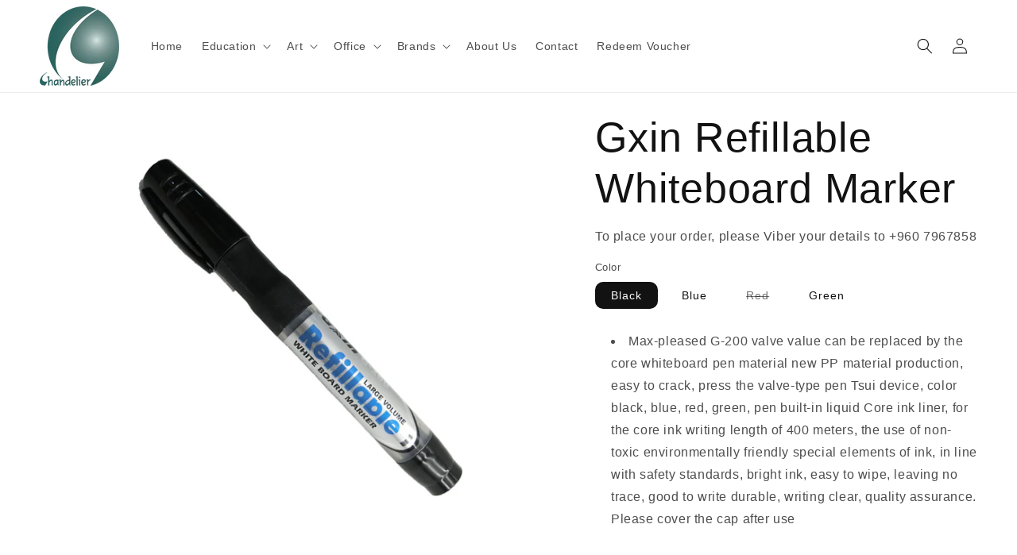

--- FILE ---
content_type: text/html; charset=utf-8
request_url: https://chandelier.mv/products/gxin-refillable-whiteboard-marker
body_size: 26442
content:
<!doctype html>
<html class="no-js" lang="en">
  <head>

<!-- LAYOUTHUB-HELPER -->

<!-- GA4 script tags -->
<script async src="https://www.googletagmanager.com/gtag/js?id="></script>
<script>
    window.dataLayer = window.dataLayer || [];
    function gtag() { dataLayer.push(arguments); }
    gtag('js', new Date());
    gtag('config', '', { groups: 'layouthub' });
</script>
<!-- End GA4 script tags -->

<!-- GA4 Snippet -->
<script>
    window.addEventListener('load', () => {
        // fallback for gtag when not initialized
        if (typeof window.gtag !== 'function') {
            window.gtag = (str1, str2, obj) => {
            }
        }
        // Poll queued events from pixel localStorage and forward to GA
        const STORAGE_KEY = 'LH_STORAGE_KEY';
        const INTERVAL = 2000;
        async function flushQueuedEvents() {
            try {
                const raw = window.localStorage.getItem(STORAGE_KEY);
                if (!raw) return;
                const events = JSON.parse(raw);
                if (!Array.isArray(events) || events.length === 0) return;
                for (const ev of events) {
                    if (!ev || !ev.name) continue;
                    const params = ev.params || {};
                    // attach template tag
                    params.lh_template_event = "product";
                    gtag('event', ev.name, Object.assign({ app_event: 'layouthub', send_to: 'layouthub' }, params));
                }
                // Clear only if all sent
                window.localStorage.removeItem(STORAGE_KEY);
            } catch (e) {
                // swallow to avoid breaking page
            }
        }
        flushQueuedEvents();
        setInterval(flushQueuedEvents, INTERVAL);
    })
</script>
<!-- End GA4 Snippet --><!-- END LAYOUTHUB-HELPER -->

<!-- LAYOUTHUB-V2-HEADER -->


<link rel="preload" as="style" href="https://fonts.googleapis.com/css2?family=Assistant:wght@regular;500;600;700&display=swap" onload="this.onload=null;this.rel='stylesheet'"><noscript><link rel="stylesheet" href="https://fonts.googleapis.com/css2?family=Assistant:wght@regular;500;600;700&display=swap"></noscript>
<style>
    
    :root{ --lh-other-sale-price-color: #d82727;
--lh-other-sale-bg-color: #d82727;
--lh-other-sale-text-color: #ffffff;
--lh-other-sold-out-bg-color: #adadad;
--lh-other-sold-out-text-color: #ffffff;
--lh-other-tag-1-bg-color: #008c62;
--lh-other-tag-1-text-color: #ffffff;
--lh-other-tag-2-bg-color: #405de6;
--lh-other-tag-2-text-color: #ffffff;
--lh-h1-font-family: Assistant;
--lh-h1-font-size: 52px;
--lh-h1-font-weight: 400;
--lh-h1-line-height: 1.3;
--lh-h1-letter-spacing: 0.6px;
--lh-h1-text-transform: inherit;
--lh-h1-font-style: normal;
--lh-h2-font-family: Assistant;
--lh-h2-font-size: 40px;
--lh-h2-font-weight: 400;
--lh-h2-line-height: 1.3;
--lh-h2-letter-spacing: 0.6px;
--lh-h2-text-transform: inherit;
--lh-h2-font-style: normal;
--lh-h3-font-family: Assistant;
--lh-h3-font-size: 24px;
--lh-h3-font-weight: 400;
--lh-h3-line-height: 1.3;
--lh-h3-letter-spacing: 0.6px;
--lh-h3-text-transform: inherit;
--lh-h3-font-style: normal;
--lh-h4-font-family: Assistant;
--lh-h4-font-size: 18px;
--lh-h4-font-weight: 400;
--lh-h4-line-height: 1.3;
--lh-h4-letter-spacing: 0.6px;
--lh-h4-text-transform: inherit;
--lh-h4-font-style: normal;
--lh-h5-font-family: Assistant;
--lh-h5-font-size: 15px;
--lh-h5-font-weight: 400;
--lh-h5-line-height: 1.3;
--lh-h5-letter-spacing: 0.6px;
--lh-h5-text-transform: inherit;
--lh-h5-font-style: normal;
--lh-p-font-family: Assistant;
--lh-p-font-size: 16px;
--lh-p-font-weight: 400;
--lh-p-line-height: 1.8;
--lh-p-letter-spacing: 0.6px;
--lh-p-text-transform: inherit;
--lh-p-font-style: normal;
--lh-p2-font-family: Assistant;
--lh-p2-font-size: 13.2px;
--lh-p2-font-weight: 400;
--lh-p2-line-height: 1.82;
--lh-p2-letter-spacing: 0.6px;
--lh-p2-text-transform: inherit;
--lh-p2-font-style: normal;
--lh-p3-font-family: Assistant;
--lh-p3-font-size: 18px;
--lh-p3-font-weight: 400;
--lh-p3-line-height: 1.8;
--lh-p3-letter-spacing: 0.6px;
--lh-p3-text-transform: inherit;
--lh-p3-font-style: normal;
--lh-btn-font-size: 15px;
--lh-btn-font-weight: 400;
--lh-btn-letter-spacing: 1px;
--lh-btn-text-transform: normal;
--lh-btn-height: 45px;
--lh-btn-padding: 30px;
--lh-btn-border-radius: 0px;
--lh-btn-transition-hover: 150ms;
--lh-btn-pr-border-width: 1px;
--lh-btn-pr-shadow-x: 0px;
--lh-btn-pr-shadow-y: 0px;
--lh-btn-pr-shadow-blur: 0px;
--lh-btn-pr-shadow-transparent: 0%;
--lh-btn-se-border-width: 1px;
--lh-btn-se-shadow-x: 0px;
--lh-btn-se-shadow-y: 0px;
--lh-btn-se-shadow-blur: 0px;
--lh-btn-se-shadow-transparent: 0%;
--lh-btn-te-underline: underline;
--lh-btn-te-underline-offset: 5px; }
    @media (min-width: 768px) and (max-width: 1023px) { :root{ --lh-h1-font-size: 44px;
--lh-h1-line-height: 1.3;
--lh-h1-letter-spacing: 0.6px;
--lh-h2-font-size: 34px;
--lh-h2-line-height: 1.3;
--lh-h3-font-size: 22px;
--lh-h3-line-height: 1.3;
--lh-h5-font-size: 15px;
--lh-btn-font-size: 15px;
--lh-btn-height: 45px;
--lh-btn-padding: 30px;
--lh-btn-pr-border-width: 1px;
--lh-btn-se-border-width: 1px; }}
    @media (max-width: 767px) { :root{ --lh-h1-font-size: 40px;
--lh-h2-font-size: 30px;
--lh-h3-font-size: 20px;
--lh-h4-font-size: 18px;
--lh-h5-font-size: 15px;
--lh-btn-font-size: 15px;
--lh-btn-height: 45px;
--lh-btn-padding: 30px;
--lh-btn-pr-border-width: 1px;
--lh-btn-se-border-width: 1px; }}
    
          .lh-scheme-1 {
            --lh-text-color: #5b5b5b;
            --lh-heading-color: #121212;
            --lh-background-color: #ffffff;
            --lh-btn-pr-background-color: #121212;
            --lh-btn-pr-label-color: #ffffff;
            --lh-btn-pr-border-color: #121212;
            --lh-btn-se-background-color: #ececec;
            --lh-btn-se-label-color: #121212;
            --lh-btn-se-border-color: #ececec;
            --lh-btn-te-label-color: #121212;

            --lh-btn-pr-background-hover: color-mix(in srgb, var(--lh-btn-pr-background-color), white 10%);
            --lh-btn-pr-label-hover: color-mix(in srgb, var(--lh-btn-pr-label-color), black 0%);
            --lh-btn-pr-border-hover: color-mix(in srgb, var(--lh-btn-pr-border-color), black 0%);

            --lh-btn-se-background-hover: color-mix(in srgb, var(--lh-btn-se-background-color), white 10%);
            --lh-btn-se-label-hover: color-mix(in srgb, var(--lh-btn-se-label-color), black 0%);
            --lh-btn-se-border-hover: color-mix(in srgb, var(--lh-btn-se-border-color), black 0%);

            --lh-btn-te-label-hover: color-mix(in srgb, var(--lh-btn-te-label-color), white 25%);

            --color-scheme-text: #5b5b5b;
            --color-scheme-bg: #ffffff;
            --color-scheme-text-50: #f2f2f2;
--color-scheme-text-100: #e6e6e6;
--color-scheme-text-200: #cccccc;
--color-scheme-text-300: #b3b3b3;
--color-scheme-text-400: #999999;
--color-scheme-text-500: #808080;
--color-scheme-text-600: #666666;
--color-scheme-text-700: #4d4d4d;
--color-scheme-text-800: #333333;
--color-scheme-text-900: #1a1a1a;
--color-scheme-text-950: #0d0d0d;
          }
        
          .lh-scheme-2 {
            --lh-text-color: #5b5b5b5;
            --lh-heading-color: #121212;
            --lh-background-color: #f5f5f5;
            --lh-btn-pr-background-color: #121212;
            --lh-btn-pr-label-color: #ffffff;
            --lh-btn-pr-border-color: #121212;
            --lh-btn-se-background-color: #d8d8d8;
            --lh-btn-se-label-color: #121212;
            --lh-btn-se-border-color: #d8d8d8;
            --lh-btn-te-label-color: #121212;

            --lh-btn-pr-background-hover: color-mix(in srgb, var(--lh-btn-pr-background-color), white 10%);
            --lh-btn-pr-label-hover: color-mix(in srgb, var(--lh-btn-pr-label-color), black 0%);
            --lh-btn-pr-border-hover: color-mix(in srgb, var(--lh-btn-pr-border-color), black 0%);

            --lh-btn-se-background-hover: color-mix(in srgb, var(--lh-btn-se-background-color), black 10%);
            --lh-btn-se-label-hover: color-mix(in srgb, var(--lh-btn-se-label-color), black 0%);
            --lh-btn-se-border-hover: color-mix(in srgb, var(--lh-btn-se-border-color), black 0%);

            --lh-btn-te-label-hover: color-mix(in srgb, var(--lh-btn-te-label-color), white 25%);

            --color-scheme-text: #5b5b5b5;
            --color-scheme-bg: #f5f5f5;
            --color-scheme-text-50: #f2f2f2;
--color-scheme-text-100: #e6e6e6;
--color-scheme-text-200: #cccccc;
--color-scheme-text-300: #b3b3b3;
--color-scheme-text-400: #999999;
--color-scheme-text-500: #808080;
--color-scheme-text-600: #666666;
--color-scheme-text-700: #4d4d4d;
--color-scheme-text-800: #333333;
--color-scheme-text-900: #1a1a1a;
--color-scheme-text-950: #0d0d0d;
          }
        
          .lh-scheme-3 {
            --lh-text-color: #ffffff;
            --lh-heading-color: #ffffff;
            --lh-background-color: #121212;
            --lh-btn-pr-background-color: #ffffff;
            --lh-btn-pr-label-color: #121212;
            --lh-btn-pr-border-color: #ffffff;
            --lh-btn-se-background-color: #ffffff00;
            --lh-btn-se-label-color: #ffffff;
            --lh-btn-se-border-color: #ffffff;
            --lh-btn-te-label-color: #ffffff;

            --lh-btn-pr-background-hover: color-mix(in srgb, var(--lh-btn-pr-background-color), black 10%);
            --lh-btn-pr-label-hover: color-mix(in srgb, var(--lh-btn-pr-label-color), black 0%);
            --lh-btn-pr-border-hover: color-mix(in srgb, var(--lh-btn-pr-border-color), black 0%);

            --lh-btn-se-background-hover: color-mix(in srgb, var(--lh-btn-se-background-color), white 100%);
            --lh-btn-se-label-hover: color-mix(in srgb, var(--lh-btn-se-label-color), black 100%);
            --lh-btn-se-border-hover: color-mix(in srgb, var(--lh-btn-se-border-color), black 0%);

            --lh-btn-te-label-hover: color-mix(in srgb, var(--lh-btn-te-label-color), black 25%);

            --color-scheme-text: #ffffff;
            --color-scheme-bg: #121212;
            --color-scheme-text-50: #f2f2f2;
--color-scheme-text-100: #e6e6e6;
--color-scheme-text-200: #cccccc;
--color-scheme-text-300: #b3b3b3;
--color-scheme-text-400: #999999;
--color-scheme-text-500: #808080;
--color-scheme-text-600: #666666;
--color-scheme-text-700: #4d4d4d;
--color-scheme-text-800: #333333;
--color-scheme-text-900: #1a1a1a;
--color-scheme-text-950: #0d0d0d;
          }
        
          .lh-h1 {
            font-family: var(--lh-h1-font-family);
            font-size: var(--lh-h1-font-size);
            font-weight: var(--lh-h1-font-weight);
            line-height: var(--lh-h1-line-height);
            letter-spacing: var(--lh-h1-letter-spacing);
            text-transform: var(--lh-h1-text-transform);
            font-style: var(--lh-h1-font-style);
            color: var(--lh-heading-color);
          }
          .lh-h2 {
            font-family: var(--lh-h2-font-family);
            font-size: var(--lh-h2-font-size);
            font-weight: var(--lh-h2-font-weight);
            line-height: var(--lh-h2-line-height);
            letter-spacing: var(--lh-h2-letter-spacing);
            text-transform: var(--lh-h2-text-transform);
            font-style: var(--lh-h2-font-style);
            color: var(--lh-heading-color);
          }
          .lh-h3 {
            font-family: var(--lh-h3-font-family);
            font-size: var(--lh-h3-font-size);
            font-weight: var(--lh-h3-font-weight);
            line-height: var(--lh-h3-line-height);
            letter-spacing: var(--lh-h3-letter-spacing);
            text-transform: var(--lh-h3-text-transform);
            font-style: var(--lh-h3-font-style);
            color: var(--lh-heading-color);
          }
          .lh-h4 {
            font-family: var(--lh-h4-font-family);
            font-size: var(--lh-h4-font-size);
            font-weight: var(--lh-h4-font-weight);
            line-height: var(--lh-h4-line-height);
            letter-spacing: var(--lh-h4-letter-spacing);
            text-transform: var(--lh-h4-text-transform);
            font-style: var(--lh-h4-font-style);
            color: var(--lh-heading-color);
          }
          .lh-h5 {
            font-family: var(--lh-h5-font-family);
            font-size: var(--lh-h5-font-size);
            font-weight: var(--lh-h5-font-weight);
            line-height: var(--lh-h5-line-height);
            letter-spacing: var(--lh-h5-letter-spacing);
            text-transform: var(--lh-h5-text-transform);
            font-style: var(--lh-h5-font-style);
            color: var(--lh-heading-color);
          }
          .lh-p {
            font-family: var(--lh-p-font-family);
            font-size: var(--lh-p-font-size);
            font-weight: var(--lh-p-font-weight);
            line-height: var(--lh-p-line-height);
            letter-spacing: var(--lh-p-letter-spacing);
            text-transform: var(--lh-p-text-transform);
            font-style: var(--lh-p-font-style);
            color: var(--lh-text-color);
          }
          .lh-p2 {
            font-family: var(--lh-p2-font-family);
            font-size: var(--lh-p2-font-size);
            font-weight: var(--lh-p2-font-weight);
            line-height: var(--lh-p2-line-height);
            letter-spacing: var(--lh-p2-letter-spacing);
            text-transform: var(--lh-p2-text-transform);
            font-style: var(--lh-p2-font-style);
            color: var(--lh-text-color);
          }
          .lh-p3 {
            font-family: var(--lh-p3-font-family);
            font-size: var(--lh-p3-font-size);
            font-weight: var(--lh-p3-font-weight);
            line-height: var(--lh-p3-line-height);
            letter-spacing: var(--lh-p3-letter-spacing);
            text-transform: var(--lh-p3-text-transform);
            font-style: var(--lh-p3-font-style);
            color: var(--lh-text-color);
          }
.lh-btn-pr, .lh-btn-se, .lh-btn-te {
        display: flex;
        align-items: center;
        justify-content:center;
        font-family: var(--lh-p-font-family);
        font-size: var(--lh-btn-font-size);
        font-weight: var(--lh-btn-font-weight);
        text-transform: var(--lh-btn-text-transform);
        letter-spacing: var(--lh-btn-letter-spacing);
        line-height: 1.5;
        font-style: var(--lh-p-font-style);
        transition: all ease-in var(--lh-btn-transition-hover, 0ms);
      }
.lh-btn-pr {
            cursor: pointer;
            color: var(--lh-btn-pr-label-color);
            
              height: var(--lh-btn-height);
              padding: 0px var(--lh-btn-padding);
              border-radius: var(--lh-btn-border-radius);
              outline: var(--lh-btn-pr-border-width) solid var(--lh-btn-pr-border-color);
              outline-offset: calc(var(--lh-btn-pr-border-width) * -1);
              background: var(--lh-btn-pr-background-color);
              box-shadow: var(--lh-btn-pr-shadow-x) var(--lh-btn-pr-shadow-y) var(--lh-btn-pr-shadow-blur) rgba(0, 0, 0, var(--lh-btn-pr-shadow-transparent));
            
          }
.lh-btn-pr:hover {
            color: var(--lh-btn-pr-label-hover);
            
              background: var(--lh-btn-pr-background-hover);
              border-color: var(--lh-btn-pr-border-hover);
            
          }
.lh-btn-se {
            cursor: pointer;
            color: var(--lh-btn-se-label-color);
            
              height: var(--lh-btn-height);
              padding: 0px var(--lh-btn-padding);
              border-radius: var(--lh-btn-border-radius);
              outline: var(--lh-btn-se-border-width) solid var(--lh-btn-se-border-color);
              outline-offset: calc(var(--lh-btn-se-border-width) * -1);
              background: var(--lh-btn-se-background-color);
              box-shadow: var(--lh-btn-se-shadow-x) var(--lh-btn-se-shadow-y) var(--lh-btn-se-shadow-blur) rgba(0, 0, 0, var(--lh-btn-se-shadow-transparent));
            
          }
.lh-btn-se:hover {
            color: var(--lh-btn-se-label-hover);
            
              background: var(--lh-btn-se-background-hover);
              border-color: var(--lh-btn-se-border-hover);
            
          }
.lh-btn-te {
            cursor: pointer;
            color: var(--lh-btn-te-label-color);
            
              text-decoration: var(--lh-btn-te-underline);
              text-underline-offset: var(--lh-btn-te-underline-offset);
              position: relative;
            
          }
.lh-btn-te:hover {
            color: var(--lh-btn-te-label-hover);
            
          }
    .lh-sections, .lh-section {
  display: block;
  width: 100%;
}
.lh-container {
  width: 100%;
  padding-top: var(--lh-container-padding-top, var(--lh-container-padding, 4rem));
  padding-bottom: var(--lh-container-padding-bottom, var(--lh-container-padding, 4rem));
  padding-right: var(--lh-container-padding, 1rem);
  padding-left: var(--lh-container-padding, 1rem);
  max-width: var(--lh-container-width, 1140px);
  margin-right: auto;
  margin-left: auto;
}
.lh-image-picture {
  aspect-ratio: var(--lh-image-ratio, auto);
  display: block;
  overflow: hidden;
}

.lh-image-picture img {
  width: 100%;
  height: 100%;
  object-fit: var(--lh-image-fit, cover);
  object-position: var(--lh-image-position, 50% 50%);
  vertical-align: middle;
}
@media (min-width: 993px) {
  .lh-image-picture[data-ratio="default"] img {
    height: auto;
  }
}
@media (min-width: 750px) and (max-width: 992px) {
  .lh-image-picture {
    aspect-ratio: var(--lh-image-ratio-ta, var(--lh-image-ratio, auto));
  }
  .lh-image-picture img {
    object-fit: var(--lh-image-fit-ta, var(--lh-image-fit,cover));
    object-position: var(--lh-image-position-ta, var(--lh-image-position,50% 50%));
  }
  .lh-image-picture[data-ratio-ta="default"] img {
    height: auto;
  }
}
@media (max-width: 749px) {
  .lh-image-picture {
    aspect-ratio: var(--lh-image-ratio-mo, var(--lh-image-ratio, auto));
  }
  .lh-image-picture img {
    object-fit: var(--lh-image-fit-mo, var(--lh-image-fit,cover));
    object-position: var(--lh-image-position-mo, var(--lh-image-position,50% 50%));
  }
  .lh-image-picture[data-ratio-mo="default"] img {
    height: auto;
  }
}
    
  </style>


    

<!-- END LAYOUTHUB-V2-HEADER --><!--Content in content_for_header -->
<!--LayoutHub-Embed--><meta name="layouthub" /><link rel="stylesheet" href="https://fonts.googleapis.com/css?display=swap&family=Lato:100,200,300,400,500,600,700,800,900|Playfair+Display:100,200,300,400,500,600,700,800,900" /><link rel="stylesheet" type="text/css" href="[data-uri]" media="all">
<!--LH--><!--/LayoutHub-Embed--><meta charset="utf-8">
    <meta http-equiv="X-UA-Compatible" content="IE=edge">
    <meta name="viewport" content="width=device-width,initial-scale=1">
    <meta name="theme-color" content="">
    <link rel="canonical" href="https://chandelier.mv/products/gxin-refillable-whiteboard-marker">
    <link rel="preconnect" href="https://cdn.shopify.com" crossorigin><link rel="icon" type="image/png" href="//chandelier.mv/cdn/shop/files/Logo.png?crop=center&height=32&v=1682744985&width=32"><title>
      Gxin Refillable Whiteboard Marker
 &ndash; Chandelier Bookshop</title>

    
      <meta name="description" content="Max-pleased G-200 valve value can be replaced by the core whiteboard pen material new PP material production, easy to crack, press the valve-type pen Tsui device, color black, blue, red, green, pen built-in liquid Core ink liner, for the core ink writing length of 400 meters, the use of non-toxic environmentally friend">
    

    

<meta property="og:site_name" content="Chandelier Bookshop">
<meta property="og:url" content="https://chandelier.mv/products/gxin-refillable-whiteboard-marker">
<meta property="og:title" content="Gxin Refillable Whiteboard Marker">
<meta property="og:type" content="product">
<meta property="og:description" content="Max-pleased G-200 valve value can be replaced by the core whiteboard pen material new PP material production, easy to crack, press the valve-type pen Tsui device, color black, blue, red, green, pen built-in liquid Core ink liner, for the core ink writing length of 400 meters, the use of non-toxic environmentally friend"><meta property="og:image" content="http://chandelier.mv/cdn/shop/products/03504_GXIN_whiteboard_marker_refillable_black.jpg?v=1615350032">
  <meta property="og:image:secure_url" content="https://chandelier.mv/cdn/shop/products/03504_GXIN_whiteboard_marker_refillable_black.jpg?v=1615350032">
  <meta property="og:image:width" content="768">
  <meta property="og:image:height" content="768"><meta property="og:price:amount" content="8.00">
  <meta property="og:price:currency" content="MVR"><meta name="twitter:card" content="summary_large_image">
<meta name="twitter:title" content="Gxin Refillable Whiteboard Marker">
<meta name="twitter:description" content="Max-pleased G-200 valve value can be replaced by the core whiteboard pen material new PP material production, easy to crack, press the valve-type pen Tsui device, color black, blue, red, green, pen built-in liquid Core ink liner, for the core ink writing length of 400 meters, the use of non-toxic environmentally friend">


    <script src="//chandelier.mv/cdn/shop/t/14/assets/constants.js?v=95358004781563950421682665076" defer="defer"></script>
    <script src="//chandelier.mv/cdn/shop/t/14/assets/pubsub.js?v=2921868252632587581682665079" defer="defer"></script>
    <script src="//chandelier.mv/cdn/shop/t/14/assets/global.js?v=127210358271191040921682665077" defer="defer"></script>
    <script>window.performance && window.performance.mark && window.performance.mark('shopify.content_for_header.start');</script><meta id="shopify-digital-wallet" name="shopify-digital-wallet" content="/28014084157/digital_wallets/dialog">
<link rel="alternate" type="application/json+oembed" href="https://chandelier.mv/products/gxin-refillable-whiteboard-marker.oembed">
<script async="async" src="/checkouts/internal/preloads.js?locale=en-MV"></script>
<script id="shopify-features" type="application/json">{"accessToken":"9ed50aac840eed31831ce8e3876aa4ae","betas":["rich-media-storefront-analytics"],"domain":"chandelier.mv","predictiveSearch":true,"shopId":28014084157,"locale":"en"}</script>
<script>var Shopify = Shopify || {};
Shopify.shop = "chandelier-bookshop.myshopify.com";
Shopify.locale = "en";
Shopify.currency = {"active":"MVR","rate":"1.0"};
Shopify.country = "MV";
Shopify.theme = {"name":"Publisher","id":125929291837,"schema_name":"Publisher","schema_version":"9.0.0","theme_store_id":1864,"role":"main"};
Shopify.theme.handle = "null";
Shopify.theme.style = {"id":null,"handle":null};
Shopify.cdnHost = "chandelier.mv/cdn";
Shopify.routes = Shopify.routes || {};
Shopify.routes.root = "/";</script>
<script type="module">!function(o){(o.Shopify=o.Shopify||{}).modules=!0}(window);</script>
<script>!function(o){function n(){var o=[];function n(){o.push(Array.prototype.slice.apply(arguments))}return n.q=o,n}var t=o.Shopify=o.Shopify||{};t.loadFeatures=n(),t.autoloadFeatures=n()}(window);</script>
<script id="shop-js-analytics" type="application/json">{"pageType":"product"}</script>
<script defer="defer" async type="module" src="//chandelier.mv/cdn/shopifycloud/shop-js/modules/v2/client.init-shop-cart-sync_IZsNAliE.en.esm.js"></script>
<script defer="defer" async type="module" src="//chandelier.mv/cdn/shopifycloud/shop-js/modules/v2/chunk.common_0OUaOowp.esm.js"></script>
<script type="module">
  await import("//chandelier.mv/cdn/shopifycloud/shop-js/modules/v2/client.init-shop-cart-sync_IZsNAliE.en.esm.js");
await import("//chandelier.mv/cdn/shopifycloud/shop-js/modules/v2/chunk.common_0OUaOowp.esm.js");

  window.Shopify.SignInWithShop?.initShopCartSync?.({"fedCMEnabled":true,"windoidEnabled":true});

</script>
<script>(function() {
  var isLoaded = false;
  function asyncLoad() {
    if (isLoaded) return;
    isLoaded = true;
    var urls = ["\/\/www.powr.io\/powr.js?powr-token=chandelier-bookshop.myshopify.com\u0026external-type=shopify\u0026shop=chandelier-bookshop.myshopify.com","https:\/\/app.layouthub.com\/shopify\/layouthub.js?shop=chandelier-bookshop.myshopify.com","https:\/\/app.easyquote.pw\/easyquote.js?url=https:\/\/app.easyquote.pw\u0026shop=chandelier-bookshop.myshopify.com"];
    for (var i = 0; i < urls.length; i++) {
      var s = document.createElement('script');
      s.type = 'text/javascript';
      s.async = true;
      s.src = urls[i];
      var x = document.getElementsByTagName('script')[0];
      x.parentNode.insertBefore(s, x);
    }
  };
  if(window.attachEvent) {
    window.attachEvent('onload', asyncLoad);
  } else {
    window.addEventListener('load', asyncLoad, false);
  }
})();</script>
<script id="__st">var __st={"a":28014084157,"offset":18000,"reqid":"a7f45cfa-8ac1-4ab7-9766-62bdb7b92e9e-1768525253","pageurl":"chandelier.mv\/products\/gxin-refillable-whiteboard-marker","u":"b59efdfe6ab0","p":"product","rtyp":"product","rid":4515712630845};</script>
<script>window.ShopifyPaypalV4VisibilityTracking = true;</script>
<script id="captcha-bootstrap">!function(){'use strict';const t='contact',e='account',n='new_comment',o=[[t,t],['blogs',n],['comments',n],[t,'customer']],c=[[e,'customer_login'],[e,'guest_login'],[e,'recover_customer_password'],[e,'create_customer']],r=t=>t.map((([t,e])=>`form[action*='/${t}']:not([data-nocaptcha='true']) input[name='form_type'][value='${e}']`)).join(','),a=t=>()=>t?[...document.querySelectorAll(t)].map((t=>t.form)):[];function s(){const t=[...o],e=r(t);return a(e)}const i='password',u='form_key',d=['recaptcha-v3-token','g-recaptcha-response','h-captcha-response',i],f=()=>{try{return window.sessionStorage}catch{return}},m='__shopify_v',_=t=>t.elements[u];function p(t,e,n=!1){try{const o=window.sessionStorage,c=JSON.parse(o.getItem(e)),{data:r}=function(t){const{data:e,action:n}=t;return t[m]||n?{data:e,action:n}:{data:t,action:n}}(c);for(const[e,n]of Object.entries(r))t.elements[e]&&(t.elements[e].value=n);n&&o.removeItem(e)}catch(o){console.error('form repopulation failed',{error:o})}}const l='form_type',E='cptcha';function T(t){t.dataset[E]=!0}const w=window,h=w.document,L='Shopify',v='ce_forms',y='captcha';let A=!1;((t,e)=>{const n=(g='f06e6c50-85a8-45c8-87d0-21a2b65856fe',I='https://cdn.shopify.com/shopifycloud/storefront-forms-hcaptcha/ce_storefront_forms_captcha_hcaptcha.v1.5.2.iife.js',D={infoText:'Protected by hCaptcha',privacyText:'Privacy',termsText:'Terms'},(t,e,n)=>{const o=w[L][v],c=o.bindForm;if(c)return c(t,g,e,D).then(n);var r;o.q.push([[t,g,e,D],n]),r=I,A||(h.body.append(Object.assign(h.createElement('script'),{id:'captcha-provider',async:!0,src:r})),A=!0)});var g,I,D;w[L]=w[L]||{},w[L][v]=w[L][v]||{},w[L][v].q=[],w[L][y]=w[L][y]||{},w[L][y].protect=function(t,e){n(t,void 0,e),T(t)},Object.freeze(w[L][y]),function(t,e,n,w,h,L){const[v,y,A,g]=function(t,e,n){const i=e?o:[],u=t?c:[],d=[...i,...u],f=r(d),m=r(i),_=r(d.filter((([t,e])=>n.includes(e))));return[a(f),a(m),a(_),s()]}(w,h,L),I=t=>{const e=t.target;return e instanceof HTMLFormElement?e:e&&e.form},D=t=>v().includes(t);t.addEventListener('submit',(t=>{const e=I(t);if(!e)return;const n=D(e)&&!e.dataset.hcaptchaBound&&!e.dataset.recaptchaBound,o=_(e),c=g().includes(e)&&(!o||!o.value);(n||c)&&t.preventDefault(),c&&!n&&(function(t){try{if(!f())return;!function(t){const e=f();if(!e)return;const n=_(t);if(!n)return;const o=n.value;o&&e.removeItem(o)}(t);const e=Array.from(Array(32),(()=>Math.random().toString(36)[2])).join('');!function(t,e){_(t)||t.append(Object.assign(document.createElement('input'),{type:'hidden',name:u})),t.elements[u].value=e}(t,e),function(t,e){const n=f();if(!n)return;const o=[...t.querySelectorAll(`input[type='${i}']`)].map((({name:t})=>t)),c=[...d,...o],r={};for(const[a,s]of new FormData(t).entries())c.includes(a)||(r[a]=s);n.setItem(e,JSON.stringify({[m]:1,action:t.action,data:r}))}(t,e)}catch(e){console.error('failed to persist form',e)}}(e),e.submit())}));const S=(t,e)=>{t&&!t.dataset[E]&&(n(t,e.some((e=>e===t))),T(t))};for(const o of['focusin','change'])t.addEventListener(o,(t=>{const e=I(t);D(e)&&S(e,y())}));const B=e.get('form_key'),M=e.get(l),P=B&&M;t.addEventListener('DOMContentLoaded',(()=>{const t=y();if(P)for(const e of t)e.elements[l].value===M&&p(e,B);[...new Set([...A(),...v().filter((t=>'true'===t.dataset.shopifyCaptcha))])].forEach((e=>S(e,t)))}))}(h,new URLSearchParams(w.location.search),n,t,e,['guest_login'])})(!0,!0)}();</script>
<script integrity="sha256-4kQ18oKyAcykRKYeNunJcIwy7WH5gtpwJnB7kiuLZ1E=" data-source-attribution="shopify.loadfeatures" defer="defer" src="//chandelier.mv/cdn/shopifycloud/storefront/assets/storefront/load_feature-a0a9edcb.js" crossorigin="anonymous"></script>
<script data-source-attribution="shopify.dynamic_checkout.dynamic.init">var Shopify=Shopify||{};Shopify.PaymentButton=Shopify.PaymentButton||{isStorefrontPortableWallets:!0,init:function(){window.Shopify.PaymentButton.init=function(){};var t=document.createElement("script");t.src="https://chandelier.mv/cdn/shopifycloud/portable-wallets/latest/portable-wallets.en.js",t.type="module",document.head.appendChild(t)}};
</script>
<script data-source-attribution="shopify.dynamic_checkout.buyer_consent">
  function portableWalletsHideBuyerConsent(e){var t=document.getElementById("shopify-buyer-consent"),n=document.getElementById("shopify-subscription-policy-button");t&&n&&(t.classList.add("hidden"),t.setAttribute("aria-hidden","true"),n.removeEventListener("click",e))}function portableWalletsShowBuyerConsent(e){var t=document.getElementById("shopify-buyer-consent"),n=document.getElementById("shopify-subscription-policy-button");t&&n&&(t.classList.remove("hidden"),t.removeAttribute("aria-hidden"),n.addEventListener("click",e))}window.Shopify?.PaymentButton&&(window.Shopify.PaymentButton.hideBuyerConsent=portableWalletsHideBuyerConsent,window.Shopify.PaymentButton.showBuyerConsent=portableWalletsShowBuyerConsent);
</script>
<script data-source-attribution="shopify.dynamic_checkout.cart.bootstrap">document.addEventListener("DOMContentLoaded",(function(){function t(){return document.querySelector("shopify-accelerated-checkout-cart, shopify-accelerated-checkout")}if(t())Shopify.PaymentButton.init();else{new MutationObserver((function(e,n){t()&&(Shopify.PaymentButton.init(),n.disconnect())})).observe(document.body,{childList:!0,subtree:!0})}}));
</script>
<script id="sections-script" data-sections="header" defer="defer" src="//chandelier.mv/cdn/shop/t/14/compiled_assets/scripts.js?1246"></script>
<script>window.performance && window.performance.mark && window.performance.mark('shopify.content_for_header.end');</script>


    <style data-shopify>
      
      
      
      
      

      :root {
        --font-body-family: "system_ui", -apple-system, 'Segoe UI', Roboto, 'Helvetica Neue', 'Noto Sans', 'Liberation Sans', Arial, sans-serif, 'Apple Color Emoji', 'Segoe UI Emoji', 'Segoe UI Symbol', 'Noto Color Emoji';
        --font-body-style: normal;
        --font-body-weight: 400;
        --font-body-weight-bold: 700;

        --font-heading-family: "system_ui", -apple-system, 'Segoe UI', Roboto, 'Helvetica Neue', 'Noto Sans', 'Liberation Sans', Arial, sans-serif, 'Apple Color Emoji', 'Segoe UI Emoji', 'Segoe UI Symbol', 'Noto Color Emoji';
        --font-heading-style: normal;
        --font-heading-weight: 400;

        --font-body-scale: 1.0;
        --font-heading-scale: 1.3;

        --color-base-text: 18, 18, 18;
        --color-shadow: 18, 18, 18;
        --color-base-background-1: 255, 255, 255;
        --color-base-background-2: 255, 255, 255;
        --color-base-solid-button-labels: 255, 255, 255;
        --color-base-outline-button-labels: 0, 0, 0;
        --color-base-accent-1: 0, 153, 132;
        --color-base-accent-2: 0, 153, 132;
        --payment-terms-background-color: #ffffff;

        --gradient-base-background-1: #ffffff;
        --gradient-base-background-2: #ffffff;
        --gradient-base-accent-1: #009984;
        --gradient-base-accent-2: #009984;

        --media-padding: px;
        --media-border-opacity: 0.1;
        --media-border-width: 0px;
        --media-radius: 10px;
        --media-shadow-opacity: 0.0;
        --media-shadow-horizontal-offset: 0px;
        --media-shadow-vertical-offset: 4px;
        --media-shadow-blur-radius: 5px;
        --media-shadow-visible: 0;

        --page-width: 160rem;
        --page-width-margin: 0rem;

        --product-card-image-padding: 0.0rem;
        --product-card-corner-radius: 1.0rem;
        --product-card-text-alignment: left;
        --product-card-border-width: 0.0rem;
        --product-card-border-opacity: 0.1;
        --product-card-shadow-opacity: 0.0;
        --product-card-shadow-visible: 0;
        --product-card-shadow-horizontal-offset: 0.0rem;
        --product-card-shadow-vertical-offset: 0.4rem;
        --product-card-shadow-blur-radius: 0.5rem;

        --collection-card-image-padding: 0.0rem;
        --collection-card-corner-radius: 1.0rem;
        --collection-card-text-alignment: left;
        --collection-card-border-width: 0.0rem;
        --collection-card-border-opacity: 0.1;
        --collection-card-shadow-opacity: 0.0;
        --collection-card-shadow-visible: 0;
        --collection-card-shadow-horizontal-offset: 0.0rem;
        --collection-card-shadow-vertical-offset: 0.4rem;
        --collection-card-shadow-blur-radius: 0.5rem;

        --blog-card-image-padding: 0.0rem;
        --blog-card-corner-radius: 1.0rem;
        --blog-card-text-alignment: left;
        --blog-card-border-width: 0.0rem;
        --blog-card-border-opacity: 0.1;
        --blog-card-shadow-opacity: 0.0;
        --blog-card-shadow-visible: 0;
        --blog-card-shadow-horizontal-offset: 0.0rem;
        --blog-card-shadow-vertical-offset: 0.4rem;
        --blog-card-shadow-blur-radius: 0.5rem;

        --badge-corner-radius: 4.0rem;

        --popup-border-width: 1px;
        --popup-border-opacity: 1.0;
        --popup-corner-radius: 10px;
        --popup-shadow-opacity: 0.0;
        --popup-shadow-horizontal-offset: 0px;
        --popup-shadow-vertical-offset: 4px;
        --popup-shadow-blur-radius: 5px;

        --drawer-border-width: 1px;
        --drawer-border-opacity: 1.0;
        --drawer-shadow-opacity: 0.0;
        --drawer-shadow-horizontal-offset: 0px;
        --drawer-shadow-vertical-offset: 4px;
        --drawer-shadow-blur-radius: 5px;

        --spacing-sections-desktop: 0px;
        --spacing-sections-mobile: 0px;

        --grid-desktop-vertical-spacing: 4px;
        --grid-desktop-horizontal-spacing: 4px;
        --grid-mobile-vertical-spacing: 2px;
        --grid-mobile-horizontal-spacing: 2px;

        --text-boxes-border-opacity: 0.1;
        --text-boxes-border-width: 0px;
        --text-boxes-radius: 10px;
        --text-boxes-shadow-opacity: 0.0;
        --text-boxes-shadow-visible: 0;
        --text-boxes-shadow-horizontal-offset: 0px;
        --text-boxes-shadow-vertical-offset: 4px;
        --text-boxes-shadow-blur-radius: 5px;

        --buttons-radius: 6px;
        --buttons-radius-outset: 7px;
        --buttons-border-width: 1px;
        --buttons-border-opacity: 1.0;
        --buttons-shadow-opacity: 0.0;
        --buttons-shadow-visible: 0;
        --buttons-shadow-horizontal-offset: 0px;
        --buttons-shadow-vertical-offset: 4px;
        --buttons-shadow-blur-radius: 5px;
        --buttons-border-offset: 0.3px;

        --inputs-radius: 10px;
        --inputs-border-width: 1px;
        --inputs-border-opacity: 1.0;
        --inputs-shadow-opacity: 0.0;
        --inputs-shadow-horizontal-offset: 0px;
        --inputs-margin-offset: 0px;
        --inputs-shadow-vertical-offset: 4px;
        --inputs-shadow-blur-radius: 5px;
        --inputs-radius-outset: 11px;

        --variant-pills-radius: 10px;
        --variant-pills-border-width: 0px;
        --variant-pills-border-opacity: 0.1;
        --variant-pills-shadow-opacity: 0.0;
        --variant-pills-shadow-horizontal-offset: 0px;
        --variant-pills-shadow-vertical-offset: 4px;
        --variant-pills-shadow-blur-radius: 5px;
      }

      *,
      *::before,
      *::after {
        box-sizing: inherit;
      }

      html {
        box-sizing: border-box;
        font-size: calc(var(--font-body-scale) * 62.5%);
        height: 100%;
      }

      body {
        display: grid;
        grid-template-rows: auto auto 1fr auto;
        grid-template-columns: 100%;
        min-height: 100%;
        margin: 0;
        font-size: 1.5rem;
        letter-spacing: 0.06rem;
        line-height: calc(1 + 0.8 / var(--font-body-scale));
        font-family: var(--font-body-family);
        font-style: var(--font-body-style);
        font-weight: var(--font-body-weight);
      }

      @media screen and (min-width: 750px) {
        body {
          font-size: 1.6rem;
        }
      }
    </style>

    <link href="//chandelier.mv/cdn/shop/t/14/assets/base.css?v=140624990073879848751682665078" rel="stylesheet" type="text/css" media="all" />
<link rel="stylesheet" href="//chandelier.mv/cdn/shop/t/14/assets/component-predictive-search.css?v=85913294783299393391682665077" media="print" onload="this.media='all'"><script>document.documentElement.className = document.documentElement.className.replace('no-js', 'js');
    if (Shopify.designMode) {
      document.documentElement.classList.add('shopify-design-mode');
    }
    </script>
  

<!-- BEGIN app block: shopify://apps/pagefly-page-builder/blocks/app-embed/83e179f7-59a0-4589-8c66-c0dddf959200 -->

<!-- BEGIN app snippet: pagefly-cro-ab-testing-main -->







<script>
  ;(function () {
    const url = new URL(window.location)
    const viewParam = url.searchParams.get('view')
    if (viewParam && viewParam.includes('variant-pf-')) {
      url.searchParams.set('pf_v', viewParam)
      url.searchParams.delete('view')
      window.history.replaceState({}, '', url)
    }
  })()
</script>



<script type='module'>
  
  window.PAGEFLY_CRO = window.PAGEFLY_CRO || {}

  window.PAGEFLY_CRO['data_debug'] = {
    original_template_suffix: "all_products",
    allow_ab_test: false,
    ab_test_start_time: 0,
    ab_test_end_time: 0,
    today_date_time: 1768525253000,
  }
  window.PAGEFLY_CRO['GA4'] = { enabled: false}
</script>

<!-- END app snippet -->








  <script src='https://cdn.shopify.com/extensions/019bb4f9-aed6-78a3-be91-e9d44663e6bf/pagefly-page-builder-215/assets/pagefly-helper.js' defer='defer'></script>

  <script src='https://cdn.shopify.com/extensions/019bb4f9-aed6-78a3-be91-e9d44663e6bf/pagefly-page-builder-215/assets/pagefly-general-helper.js' defer='defer'></script>

  <script src='https://cdn.shopify.com/extensions/019bb4f9-aed6-78a3-be91-e9d44663e6bf/pagefly-page-builder-215/assets/pagefly-snap-slider.js' defer='defer'></script>

  <script src='https://cdn.shopify.com/extensions/019bb4f9-aed6-78a3-be91-e9d44663e6bf/pagefly-page-builder-215/assets/pagefly-slideshow-v3.js' defer='defer'></script>

  <script src='https://cdn.shopify.com/extensions/019bb4f9-aed6-78a3-be91-e9d44663e6bf/pagefly-page-builder-215/assets/pagefly-slideshow-v4.js' defer='defer'></script>

  <script src='https://cdn.shopify.com/extensions/019bb4f9-aed6-78a3-be91-e9d44663e6bf/pagefly-page-builder-215/assets/pagefly-glider.js' defer='defer'></script>

  <script src='https://cdn.shopify.com/extensions/019bb4f9-aed6-78a3-be91-e9d44663e6bf/pagefly-page-builder-215/assets/pagefly-slideshow-v1-v2.js' defer='defer'></script>

  <script src='https://cdn.shopify.com/extensions/019bb4f9-aed6-78a3-be91-e9d44663e6bf/pagefly-page-builder-215/assets/pagefly-product-media.js' defer='defer'></script>

  <script src='https://cdn.shopify.com/extensions/019bb4f9-aed6-78a3-be91-e9d44663e6bf/pagefly-page-builder-215/assets/pagefly-product.js' defer='defer'></script>


<script id='pagefly-helper-data' type='application/json'>
  {
    "page_optimization": {
      "assets_prefetching": false
    },
    "elements_asset_mapper": {
      "Accordion": "https://cdn.shopify.com/extensions/019bb4f9-aed6-78a3-be91-e9d44663e6bf/pagefly-page-builder-215/assets/pagefly-accordion.js",
      "Accordion3": "https://cdn.shopify.com/extensions/019bb4f9-aed6-78a3-be91-e9d44663e6bf/pagefly-page-builder-215/assets/pagefly-accordion3.js",
      "CountDown": "https://cdn.shopify.com/extensions/019bb4f9-aed6-78a3-be91-e9d44663e6bf/pagefly-page-builder-215/assets/pagefly-countdown.js",
      "GMap1": "https://cdn.shopify.com/extensions/019bb4f9-aed6-78a3-be91-e9d44663e6bf/pagefly-page-builder-215/assets/pagefly-gmap.js",
      "GMap2": "https://cdn.shopify.com/extensions/019bb4f9-aed6-78a3-be91-e9d44663e6bf/pagefly-page-builder-215/assets/pagefly-gmap.js",
      "GMapBasicV2": "https://cdn.shopify.com/extensions/019bb4f9-aed6-78a3-be91-e9d44663e6bf/pagefly-page-builder-215/assets/pagefly-gmap.js",
      "GMapAdvancedV2": "https://cdn.shopify.com/extensions/019bb4f9-aed6-78a3-be91-e9d44663e6bf/pagefly-page-builder-215/assets/pagefly-gmap.js",
      "HTML.Video": "https://cdn.shopify.com/extensions/019bb4f9-aed6-78a3-be91-e9d44663e6bf/pagefly-page-builder-215/assets/pagefly-htmlvideo.js",
      "HTML.Video2": "https://cdn.shopify.com/extensions/019bb4f9-aed6-78a3-be91-e9d44663e6bf/pagefly-page-builder-215/assets/pagefly-htmlvideo2.js",
      "HTML.Video3": "https://cdn.shopify.com/extensions/019bb4f9-aed6-78a3-be91-e9d44663e6bf/pagefly-page-builder-215/assets/pagefly-htmlvideo2.js",
      "BackgroundVideo": "https://cdn.shopify.com/extensions/019bb4f9-aed6-78a3-be91-e9d44663e6bf/pagefly-page-builder-215/assets/pagefly-htmlvideo2.js",
      "Instagram": "https://cdn.shopify.com/extensions/019bb4f9-aed6-78a3-be91-e9d44663e6bf/pagefly-page-builder-215/assets/pagefly-instagram.js",
      "Instagram2": "https://cdn.shopify.com/extensions/019bb4f9-aed6-78a3-be91-e9d44663e6bf/pagefly-page-builder-215/assets/pagefly-instagram.js",
      "Insta3": "https://cdn.shopify.com/extensions/019bb4f9-aed6-78a3-be91-e9d44663e6bf/pagefly-page-builder-215/assets/pagefly-instagram3.js",
      "Tabs": "https://cdn.shopify.com/extensions/019bb4f9-aed6-78a3-be91-e9d44663e6bf/pagefly-page-builder-215/assets/pagefly-tab.js",
      "Tabs3": "https://cdn.shopify.com/extensions/019bb4f9-aed6-78a3-be91-e9d44663e6bf/pagefly-page-builder-215/assets/pagefly-tab3.js",
      "ProductBox": "https://cdn.shopify.com/extensions/019bb4f9-aed6-78a3-be91-e9d44663e6bf/pagefly-page-builder-215/assets/pagefly-cart.js",
      "FBPageBox2": "https://cdn.shopify.com/extensions/019bb4f9-aed6-78a3-be91-e9d44663e6bf/pagefly-page-builder-215/assets/pagefly-facebook.js",
      "FBLikeButton2": "https://cdn.shopify.com/extensions/019bb4f9-aed6-78a3-be91-e9d44663e6bf/pagefly-page-builder-215/assets/pagefly-facebook.js",
      "TwitterFeed2": "https://cdn.shopify.com/extensions/019bb4f9-aed6-78a3-be91-e9d44663e6bf/pagefly-page-builder-215/assets/pagefly-twitter.js",
      "Paragraph4": "https://cdn.shopify.com/extensions/019bb4f9-aed6-78a3-be91-e9d44663e6bf/pagefly-page-builder-215/assets/pagefly-paragraph4.js",

      "AliReviews": "https://cdn.shopify.com/extensions/019bb4f9-aed6-78a3-be91-e9d44663e6bf/pagefly-page-builder-215/assets/pagefly-3rd-elements.js",
      "BackInStock": "https://cdn.shopify.com/extensions/019bb4f9-aed6-78a3-be91-e9d44663e6bf/pagefly-page-builder-215/assets/pagefly-3rd-elements.js",
      "GloboBackInStock": "https://cdn.shopify.com/extensions/019bb4f9-aed6-78a3-be91-e9d44663e6bf/pagefly-page-builder-215/assets/pagefly-3rd-elements.js",
      "GrowaveWishlist": "https://cdn.shopify.com/extensions/019bb4f9-aed6-78a3-be91-e9d44663e6bf/pagefly-page-builder-215/assets/pagefly-3rd-elements.js",
      "InfiniteOptionsShopPad": "https://cdn.shopify.com/extensions/019bb4f9-aed6-78a3-be91-e9d44663e6bf/pagefly-page-builder-215/assets/pagefly-3rd-elements.js",
      "InkybayProductPersonalizer": "https://cdn.shopify.com/extensions/019bb4f9-aed6-78a3-be91-e9d44663e6bf/pagefly-page-builder-215/assets/pagefly-3rd-elements.js",
      "LimeSpot": "https://cdn.shopify.com/extensions/019bb4f9-aed6-78a3-be91-e9d44663e6bf/pagefly-page-builder-215/assets/pagefly-3rd-elements.js",
      "Loox": "https://cdn.shopify.com/extensions/019bb4f9-aed6-78a3-be91-e9d44663e6bf/pagefly-page-builder-215/assets/pagefly-3rd-elements.js",
      "Opinew": "https://cdn.shopify.com/extensions/019bb4f9-aed6-78a3-be91-e9d44663e6bf/pagefly-page-builder-215/assets/pagefly-3rd-elements.js",
      "Powr": "https://cdn.shopify.com/extensions/019bb4f9-aed6-78a3-be91-e9d44663e6bf/pagefly-page-builder-215/assets/pagefly-3rd-elements.js",
      "ProductReviews": "https://cdn.shopify.com/extensions/019bb4f9-aed6-78a3-be91-e9d44663e6bf/pagefly-page-builder-215/assets/pagefly-3rd-elements.js",
      "PushOwl": "https://cdn.shopify.com/extensions/019bb4f9-aed6-78a3-be91-e9d44663e6bf/pagefly-page-builder-215/assets/pagefly-3rd-elements.js",
      "ReCharge": "https://cdn.shopify.com/extensions/019bb4f9-aed6-78a3-be91-e9d44663e6bf/pagefly-page-builder-215/assets/pagefly-3rd-elements.js",
      "Rivyo": "https://cdn.shopify.com/extensions/019bb4f9-aed6-78a3-be91-e9d44663e6bf/pagefly-page-builder-215/assets/pagefly-3rd-elements.js",
      "TrackingMore": "https://cdn.shopify.com/extensions/019bb4f9-aed6-78a3-be91-e9d44663e6bf/pagefly-page-builder-215/assets/pagefly-3rd-elements.js",
      "Vitals": "https://cdn.shopify.com/extensions/019bb4f9-aed6-78a3-be91-e9d44663e6bf/pagefly-page-builder-215/assets/pagefly-3rd-elements.js",
      "Wiser": "https://cdn.shopify.com/extensions/019bb4f9-aed6-78a3-be91-e9d44663e6bf/pagefly-page-builder-215/assets/pagefly-3rd-elements.js"
    },
    "custom_elements_mapper": {
      "pf-click-action-element": "https://cdn.shopify.com/extensions/019bb4f9-aed6-78a3-be91-e9d44663e6bf/pagefly-page-builder-215/assets/pagefly-click-action-element.js",
      "pf-dialog-element": "https://cdn.shopify.com/extensions/019bb4f9-aed6-78a3-be91-e9d44663e6bf/pagefly-page-builder-215/assets/pagefly-dialog-element.js"
    }
  }
</script>


<!-- END app block --><link href="https://monorail-edge.shopifysvc.com" rel="dns-prefetch">
<script>(function(){if ("sendBeacon" in navigator && "performance" in window) {try {var session_token_from_headers = performance.getEntriesByType('navigation')[0].serverTiming.find(x => x.name == '_s').description;} catch {var session_token_from_headers = undefined;}var session_cookie_matches = document.cookie.match(/_shopify_s=([^;]*)/);var session_token_from_cookie = session_cookie_matches && session_cookie_matches.length === 2 ? session_cookie_matches[1] : "";var session_token = session_token_from_headers || session_token_from_cookie || "";function handle_abandonment_event(e) {var entries = performance.getEntries().filter(function(entry) {return /monorail-edge.shopifysvc.com/.test(entry.name);});if (!window.abandonment_tracked && entries.length === 0) {window.abandonment_tracked = true;var currentMs = Date.now();var navigation_start = performance.timing.navigationStart;var payload = {shop_id: 28014084157,url: window.location.href,navigation_start,duration: currentMs - navigation_start,session_token,page_type: "product"};window.navigator.sendBeacon("https://monorail-edge.shopifysvc.com/v1/produce", JSON.stringify({schema_id: "online_store_buyer_site_abandonment/1.1",payload: payload,metadata: {event_created_at_ms: currentMs,event_sent_at_ms: currentMs}}));}}window.addEventListener('pagehide', handle_abandonment_event);}}());</script>
<script id="web-pixels-manager-setup">(function e(e,d,r,n,o){if(void 0===o&&(o={}),!Boolean(null===(a=null===(i=window.Shopify)||void 0===i?void 0:i.analytics)||void 0===a?void 0:a.replayQueue)){var i,a;window.Shopify=window.Shopify||{};var t=window.Shopify;t.analytics=t.analytics||{};var s=t.analytics;s.replayQueue=[],s.publish=function(e,d,r){return s.replayQueue.push([e,d,r]),!0};try{self.performance.mark("wpm:start")}catch(e){}var l=function(){var e={modern:/Edge?\/(1{2}[4-9]|1[2-9]\d|[2-9]\d{2}|\d{4,})\.\d+(\.\d+|)|Firefox\/(1{2}[4-9]|1[2-9]\d|[2-9]\d{2}|\d{4,})\.\d+(\.\d+|)|Chrom(ium|e)\/(9{2}|\d{3,})\.\d+(\.\d+|)|(Maci|X1{2}).+ Version\/(15\.\d+|(1[6-9]|[2-9]\d|\d{3,})\.\d+)([,.]\d+|)( \(\w+\)|)( Mobile\/\w+|) Safari\/|Chrome.+OPR\/(9{2}|\d{3,})\.\d+\.\d+|(CPU[ +]OS|iPhone[ +]OS|CPU[ +]iPhone|CPU IPhone OS|CPU iPad OS)[ +]+(15[._]\d+|(1[6-9]|[2-9]\d|\d{3,})[._]\d+)([._]\d+|)|Android:?[ /-](13[3-9]|1[4-9]\d|[2-9]\d{2}|\d{4,})(\.\d+|)(\.\d+|)|Android.+Firefox\/(13[5-9]|1[4-9]\d|[2-9]\d{2}|\d{4,})\.\d+(\.\d+|)|Android.+Chrom(ium|e)\/(13[3-9]|1[4-9]\d|[2-9]\d{2}|\d{4,})\.\d+(\.\d+|)|SamsungBrowser\/([2-9]\d|\d{3,})\.\d+/,legacy:/Edge?\/(1[6-9]|[2-9]\d|\d{3,})\.\d+(\.\d+|)|Firefox\/(5[4-9]|[6-9]\d|\d{3,})\.\d+(\.\d+|)|Chrom(ium|e)\/(5[1-9]|[6-9]\d|\d{3,})\.\d+(\.\d+|)([\d.]+$|.*Safari\/(?![\d.]+ Edge\/[\d.]+$))|(Maci|X1{2}).+ Version\/(10\.\d+|(1[1-9]|[2-9]\d|\d{3,})\.\d+)([,.]\d+|)( \(\w+\)|)( Mobile\/\w+|) Safari\/|Chrome.+OPR\/(3[89]|[4-9]\d|\d{3,})\.\d+\.\d+|(CPU[ +]OS|iPhone[ +]OS|CPU[ +]iPhone|CPU IPhone OS|CPU iPad OS)[ +]+(10[._]\d+|(1[1-9]|[2-9]\d|\d{3,})[._]\d+)([._]\d+|)|Android:?[ /-](13[3-9]|1[4-9]\d|[2-9]\d{2}|\d{4,})(\.\d+|)(\.\d+|)|Mobile Safari.+OPR\/([89]\d|\d{3,})\.\d+\.\d+|Android.+Firefox\/(13[5-9]|1[4-9]\d|[2-9]\d{2}|\d{4,})\.\d+(\.\d+|)|Android.+Chrom(ium|e)\/(13[3-9]|1[4-9]\d|[2-9]\d{2}|\d{4,})\.\d+(\.\d+|)|Android.+(UC? ?Browser|UCWEB|U3)[ /]?(15\.([5-9]|\d{2,})|(1[6-9]|[2-9]\d|\d{3,})\.\d+)\.\d+|SamsungBrowser\/(5\.\d+|([6-9]|\d{2,})\.\d+)|Android.+MQ{2}Browser\/(14(\.(9|\d{2,})|)|(1[5-9]|[2-9]\d|\d{3,})(\.\d+|))(\.\d+|)|K[Aa][Ii]OS\/(3\.\d+|([4-9]|\d{2,})\.\d+)(\.\d+|)/},d=e.modern,r=e.legacy,n=navigator.userAgent;return n.match(d)?"modern":n.match(r)?"legacy":"unknown"}(),u="modern"===l?"modern":"legacy",c=(null!=n?n:{modern:"",legacy:""})[u],f=function(e){return[e.baseUrl,"/wpm","/b",e.hashVersion,"modern"===e.buildTarget?"m":"l",".js"].join("")}({baseUrl:d,hashVersion:r,buildTarget:u}),m=function(e){var d=e.version,r=e.bundleTarget,n=e.surface,o=e.pageUrl,i=e.monorailEndpoint;return{emit:function(e){var a=e.status,t=e.errorMsg,s=(new Date).getTime(),l=JSON.stringify({metadata:{event_sent_at_ms:s},events:[{schema_id:"web_pixels_manager_load/3.1",payload:{version:d,bundle_target:r,page_url:o,status:a,surface:n,error_msg:t},metadata:{event_created_at_ms:s}}]});if(!i)return console&&console.warn&&console.warn("[Web Pixels Manager] No Monorail endpoint provided, skipping logging."),!1;try{return self.navigator.sendBeacon.bind(self.navigator)(i,l)}catch(e){}var u=new XMLHttpRequest;try{return u.open("POST",i,!0),u.setRequestHeader("Content-Type","text/plain"),u.send(l),!0}catch(e){return console&&console.warn&&console.warn("[Web Pixels Manager] Got an unhandled error while logging to Monorail."),!1}}}}({version:r,bundleTarget:l,surface:e.surface,pageUrl:self.location.href,monorailEndpoint:e.monorailEndpoint});try{o.browserTarget=l,function(e){var d=e.src,r=e.async,n=void 0===r||r,o=e.onload,i=e.onerror,a=e.sri,t=e.scriptDataAttributes,s=void 0===t?{}:t,l=document.createElement("script"),u=document.querySelector("head"),c=document.querySelector("body");if(l.async=n,l.src=d,a&&(l.integrity=a,l.crossOrigin="anonymous"),s)for(var f in s)if(Object.prototype.hasOwnProperty.call(s,f))try{l.dataset[f]=s[f]}catch(e){}if(o&&l.addEventListener("load",o),i&&l.addEventListener("error",i),u)u.appendChild(l);else{if(!c)throw new Error("Did not find a head or body element to append the script");c.appendChild(l)}}({src:f,async:!0,onload:function(){if(!function(){var e,d;return Boolean(null===(d=null===(e=window.Shopify)||void 0===e?void 0:e.analytics)||void 0===d?void 0:d.initialized)}()){var d=window.webPixelsManager.init(e)||void 0;if(d){var r=window.Shopify.analytics;r.replayQueue.forEach((function(e){var r=e[0],n=e[1],o=e[2];d.publishCustomEvent(r,n,o)})),r.replayQueue=[],r.publish=d.publishCustomEvent,r.visitor=d.visitor,r.initialized=!0}}},onerror:function(){return m.emit({status:"failed",errorMsg:"".concat(f," has failed to load")})},sri:function(e){var d=/^sha384-[A-Za-z0-9+/=]+$/;return"string"==typeof e&&d.test(e)}(c)?c:"",scriptDataAttributes:o}),m.emit({status:"loading"})}catch(e){m.emit({status:"failed",errorMsg:(null==e?void 0:e.message)||"Unknown error"})}}})({shopId: 28014084157,storefrontBaseUrl: "https://chandelier.mv",extensionsBaseUrl: "https://extensions.shopifycdn.com/cdn/shopifycloud/web-pixels-manager",monorailEndpoint: "https://monorail-edge.shopifysvc.com/unstable/produce_batch",surface: "storefront-renderer",enabledBetaFlags: ["2dca8a86"],webPixelsConfigList: [{"id":"84607037","eventPayloadVersion":"v1","runtimeContext":"LAX","scriptVersion":"1","type":"CUSTOM","privacyPurposes":["ANALYTICS"],"name":"Google Analytics tag (migrated)"},{"id":"shopify-app-pixel","configuration":"{}","eventPayloadVersion":"v1","runtimeContext":"STRICT","scriptVersion":"0450","apiClientId":"shopify-pixel","type":"APP","privacyPurposes":["ANALYTICS","MARKETING"]},{"id":"shopify-custom-pixel","eventPayloadVersion":"v1","runtimeContext":"LAX","scriptVersion":"0450","apiClientId":"shopify-pixel","type":"CUSTOM","privacyPurposes":["ANALYTICS","MARKETING"]}],isMerchantRequest: false,initData: {"shop":{"name":"Chandelier Bookshop","paymentSettings":{"currencyCode":"MVR"},"myshopifyDomain":"chandelier-bookshop.myshopify.com","countryCode":"MV","storefrontUrl":"https:\/\/chandelier.mv"},"customer":null,"cart":null,"checkout":null,"productVariants":[{"price":{"amount":8.0,"currencyCode":"MVR"},"product":{"title":"Gxin Refillable Whiteboard Marker","vendor":"GXIN","id":"4515712630845","untranslatedTitle":"Gxin Refillable Whiteboard Marker","url":"\/products\/gxin-refillable-whiteboard-marker","type":"White Board Marker"},"id":"31998697046077","image":{"src":"\/\/chandelier.mv\/cdn\/shop\/products\/03504_GXIN_whiteboard_marker_refillable_black.jpg?v=1615350032"},"sku":"03504","title":"Black","untranslatedTitle":"Black"},{"price":{"amount":8.0,"currencyCode":"MVR"},"product":{"title":"Gxin Refillable Whiteboard Marker","vendor":"GXIN","id":"4515712630845","untranslatedTitle":"Gxin Refillable Whiteboard Marker","url":"\/products\/gxin-refillable-whiteboard-marker","type":"White Board Marker"},"id":"31998697078845","image":{"src":"\/\/chandelier.mv\/cdn\/shop\/products\/03504_GXIN_whiteboard_marker_refillable_blue.jpg?v=1615351563"},"sku":"03505","title":"Blue","untranslatedTitle":"Blue"},{"price":{"amount":8.0,"currencyCode":"MVR"},"product":{"title":"Gxin Refillable Whiteboard Marker","vendor":"GXIN","id":"4515712630845","untranslatedTitle":"Gxin Refillable Whiteboard Marker","url":"\/products\/gxin-refillable-whiteboard-marker","type":"White Board Marker"},"id":"31998697111613","image":{"src":"\/\/chandelier.mv\/cdn\/shop\/products\/03504_GXIN_whiteboard_marker_refillable_red.jpg?v=1615351202"},"sku":"03506","title":"Red","untranslatedTitle":"Red"},{"price":{"amount":8.0,"currencyCode":"MVR"},"product":{"title":"Gxin Refillable Whiteboard Marker","vendor":"GXIN","id":"4515712630845","untranslatedTitle":"Gxin Refillable Whiteboard Marker","url":"\/products\/gxin-refillable-whiteboard-marker","type":"White Board Marker"},"id":"31998697144381","image":{"src":"\/\/chandelier.mv\/cdn\/shop\/products\/03504_GXIN_whiteboard_marker_refillable_green.jpg?v=1615350616"},"sku":"03507","title":"Green","untranslatedTitle":"Green"}],"purchasingCompany":null},},"https://chandelier.mv/cdn","fcfee988w5aeb613cpc8e4bc33m6693e112",{"modern":"","legacy":""},{"shopId":"28014084157","storefrontBaseUrl":"https:\/\/chandelier.mv","extensionBaseUrl":"https:\/\/extensions.shopifycdn.com\/cdn\/shopifycloud\/web-pixels-manager","surface":"storefront-renderer","enabledBetaFlags":"[\"2dca8a86\"]","isMerchantRequest":"false","hashVersion":"fcfee988w5aeb613cpc8e4bc33m6693e112","publish":"custom","events":"[[\"page_viewed\",{}],[\"product_viewed\",{\"productVariant\":{\"price\":{\"amount\":8.0,\"currencyCode\":\"MVR\"},\"product\":{\"title\":\"Gxin Refillable Whiteboard Marker\",\"vendor\":\"GXIN\",\"id\":\"4515712630845\",\"untranslatedTitle\":\"Gxin Refillable Whiteboard Marker\",\"url\":\"\/products\/gxin-refillable-whiteboard-marker\",\"type\":\"White Board Marker\"},\"id\":\"31998697046077\",\"image\":{\"src\":\"\/\/chandelier.mv\/cdn\/shop\/products\/03504_GXIN_whiteboard_marker_refillable_black.jpg?v=1615350032\"},\"sku\":\"03504\",\"title\":\"Black\",\"untranslatedTitle\":\"Black\"}}]]"});</script><script>
  window.ShopifyAnalytics = window.ShopifyAnalytics || {};
  window.ShopifyAnalytics.meta = window.ShopifyAnalytics.meta || {};
  window.ShopifyAnalytics.meta.currency = 'MVR';
  var meta = {"product":{"id":4515712630845,"gid":"gid:\/\/shopify\/Product\/4515712630845","vendor":"GXIN","type":"White Board Marker","handle":"gxin-refillable-whiteboard-marker","variants":[{"id":31998697046077,"price":800,"name":"Gxin Refillable Whiteboard Marker - Black","public_title":"Black","sku":"03504"},{"id":31998697078845,"price":800,"name":"Gxin Refillable Whiteboard Marker - Blue","public_title":"Blue","sku":"03505"},{"id":31998697111613,"price":800,"name":"Gxin Refillable Whiteboard Marker - Red","public_title":"Red","sku":"03506"},{"id":31998697144381,"price":800,"name":"Gxin Refillable Whiteboard Marker - Green","public_title":"Green","sku":"03507"}],"remote":false},"page":{"pageType":"product","resourceType":"product","resourceId":4515712630845,"requestId":"a7f45cfa-8ac1-4ab7-9766-62bdb7b92e9e-1768525253"}};
  for (var attr in meta) {
    window.ShopifyAnalytics.meta[attr] = meta[attr];
  }
</script>
<script class="analytics">
  (function () {
    var customDocumentWrite = function(content) {
      var jquery = null;

      if (window.jQuery) {
        jquery = window.jQuery;
      } else if (window.Checkout && window.Checkout.$) {
        jquery = window.Checkout.$;
      }

      if (jquery) {
        jquery('body').append(content);
      }
    };

    var hasLoggedConversion = function(token) {
      if (token) {
        return document.cookie.indexOf('loggedConversion=' + token) !== -1;
      }
      return false;
    }

    var setCookieIfConversion = function(token) {
      if (token) {
        var twoMonthsFromNow = new Date(Date.now());
        twoMonthsFromNow.setMonth(twoMonthsFromNow.getMonth() + 2);

        document.cookie = 'loggedConversion=' + token + '; expires=' + twoMonthsFromNow;
      }
    }

    var trekkie = window.ShopifyAnalytics.lib = window.trekkie = window.trekkie || [];
    if (trekkie.integrations) {
      return;
    }
    trekkie.methods = [
      'identify',
      'page',
      'ready',
      'track',
      'trackForm',
      'trackLink'
    ];
    trekkie.factory = function(method) {
      return function() {
        var args = Array.prototype.slice.call(arguments);
        args.unshift(method);
        trekkie.push(args);
        return trekkie;
      };
    };
    for (var i = 0; i < trekkie.methods.length; i++) {
      var key = trekkie.methods[i];
      trekkie[key] = trekkie.factory(key);
    }
    trekkie.load = function(config) {
      trekkie.config = config || {};
      trekkie.config.initialDocumentCookie = document.cookie;
      var first = document.getElementsByTagName('script')[0];
      var script = document.createElement('script');
      script.type = 'text/javascript';
      script.onerror = function(e) {
        var scriptFallback = document.createElement('script');
        scriptFallback.type = 'text/javascript';
        scriptFallback.onerror = function(error) {
                var Monorail = {
      produce: function produce(monorailDomain, schemaId, payload) {
        var currentMs = new Date().getTime();
        var event = {
          schema_id: schemaId,
          payload: payload,
          metadata: {
            event_created_at_ms: currentMs,
            event_sent_at_ms: currentMs
          }
        };
        return Monorail.sendRequest("https://" + monorailDomain + "/v1/produce", JSON.stringify(event));
      },
      sendRequest: function sendRequest(endpointUrl, payload) {
        // Try the sendBeacon API
        if (window && window.navigator && typeof window.navigator.sendBeacon === 'function' && typeof window.Blob === 'function' && !Monorail.isIos12()) {
          var blobData = new window.Blob([payload], {
            type: 'text/plain'
          });

          if (window.navigator.sendBeacon(endpointUrl, blobData)) {
            return true;
          } // sendBeacon was not successful

        } // XHR beacon

        var xhr = new XMLHttpRequest();

        try {
          xhr.open('POST', endpointUrl);
          xhr.setRequestHeader('Content-Type', 'text/plain');
          xhr.send(payload);
        } catch (e) {
          console.log(e);
        }

        return false;
      },
      isIos12: function isIos12() {
        return window.navigator.userAgent.lastIndexOf('iPhone; CPU iPhone OS 12_') !== -1 || window.navigator.userAgent.lastIndexOf('iPad; CPU OS 12_') !== -1;
      }
    };
    Monorail.produce('monorail-edge.shopifysvc.com',
      'trekkie_storefront_load_errors/1.1',
      {shop_id: 28014084157,
      theme_id: 125929291837,
      app_name: "storefront",
      context_url: window.location.href,
      source_url: "//chandelier.mv/cdn/s/trekkie.storefront.cd680fe47e6c39ca5d5df5f0a32d569bc48c0f27.min.js"});

        };
        scriptFallback.async = true;
        scriptFallback.src = '//chandelier.mv/cdn/s/trekkie.storefront.cd680fe47e6c39ca5d5df5f0a32d569bc48c0f27.min.js';
        first.parentNode.insertBefore(scriptFallback, first);
      };
      script.async = true;
      script.src = '//chandelier.mv/cdn/s/trekkie.storefront.cd680fe47e6c39ca5d5df5f0a32d569bc48c0f27.min.js';
      first.parentNode.insertBefore(script, first);
    };
    trekkie.load(
      {"Trekkie":{"appName":"storefront","development":false,"defaultAttributes":{"shopId":28014084157,"isMerchantRequest":null,"themeId":125929291837,"themeCityHash":"888179705587787822","contentLanguage":"en","currency":"MVR","eventMetadataId":"dfa107c1-5041-451c-82b2-7cef8aa2ab99"},"isServerSideCookieWritingEnabled":true,"monorailRegion":"shop_domain","enabledBetaFlags":["65f19447"]},"Session Attribution":{},"S2S":{"facebookCapiEnabled":true,"source":"trekkie-storefront-renderer","apiClientId":580111}}
    );

    var loaded = false;
    trekkie.ready(function() {
      if (loaded) return;
      loaded = true;

      window.ShopifyAnalytics.lib = window.trekkie;

      var originalDocumentWrite = document.write;
      document.write = customDocumentWrite;
      try { window.ShopifyAnalytics.merchantGoogleAnalytics.call(this); } catch(error) {};
      document.write = originalDocumentWrite;

      window.ShopifyAnalytics.lib.page(null,{"pageType":"product","resourceType":"product","resourceId":4515712630845,"requestId":"a7f45cfa-8ac1-4ab7-9766-62bdb7b92e9e-1768525253","shopifyEmitted":true});

      var match = window.location.pathname.match(/checkouts\/(.+)\/(thank_you|post_purchase)/)
      var token = match? match[1]: undefined;
      if (!hasLoggedConversion(token)) {
        setCookieIfConversion(token);
        window.ShopifyAnalytics.lib.track("Viewed Product",{"currency":"MVR","variantId":31998697046077,"productId":4515712630845,"productGid":"gid:\/\/shopify\/Product\/4515712630845","name":"Gxin Refillable Whiteboard Marker - Black","price":"8.00","sku":"03504","brand":"GXIN","variant":"Black","category":"White Board Marker","nonInteraction":true,"remote":false},undefined,undefined,{"shopifyEmitted":true});
      window.ShopifyAnalytics.lib.track("monorail:\/\/trekkie_storefront_viewed_product\/1.1",{"currency":"MVR","variantId":31998697046077,"productId":4515712630845,"productGid":"gid:\/\/shopify\/Product\/4515712630845","name":"Gxin Refillable Whiteboard Marker - Black","price":"8.00","sku":"03504","brand":"GXIN","variant":"Black","category":"White Board Marker","nonInteraction":true,"remote":false,"referer":"https:\/\/chandelier.mv\/products\/gxin-refillable-whiteboard-marker"});
      }
    });


        var eventsListenerScript = document.createElement('script');
        eventsListenerScript.async = true;
        eventsListenerScript.src = "//chandelier.mv/cdn/shopifycloud/storefront/assets/shop_events_listener-3da45d37.js";
        document.getElementsByTagName('head')[0].appendChild(eventsListenerScript);

})();</script>
  <script>
  if (!window.ga || (window.ga && typeof window.ga !== 'function')) {
    window.ga = function ga() {
      (window.ga.q = window.ga.q || []).push(arguments);
      if (window.Shopify && window.Shopify.analytics && typeof window.Shopify.analytics.publish === 'function') {
        window.Shopify.analytics.publish("ga_stub_called", {}, {sendTo: "google_osp_migration"});
      }
      console.error("Shopify's Google Analytics stub called with:", Array.from(arguments), "\nSee https://help.shopify.com/manual/promoting-marketing/pixels/pixel-migration#google for more information.");
    };
    if (window.Shopify && window.Shopify.analytics && typeof window.Shopify.analytics.publish === 'function') {
      window.Shopify.analytics.publish("ga_stub_initialized", {}, {sendTo: "google_osp_migration"});
    }
  }
</script>
<script
  defer
  src="https://chandelier.mv/cdn/shopifycloud/perf-kit/shopify-perf-kit-3.0.3.min.js"
  data-application="storefront-renderer"
  data-shop-id="28014084157"
  data-render-region="gcp-us-central1"
  data-page-type="product"
  data-theme-instance-id="125929291837"
  data-theme-name="Publisher"
  data-theme-version="9.0.0"
  data-monorail-region="shop_domain"
  data-resource-timing-sampling-rate="10"
  data-shs="true"
  data-shs-beacon="true"
  data-shs-export-with-fetch="true"
  data-shs-logs-sample-rate="1"
  data-shs-beacon-endpoint="https://chandelier.mv/api/collect"
></script>
</head>

  <body class="gradient">
    <a class="skip-to-content-link button visually-hidden" href="#MainContent">
      Skip to content
    </a>

<script src="//chandelier.mv/cdn/shop/t/14/assets/cart.js?v=21876159511507192261682665077" defer="defer"></script>

<style>
  .drawer {
    visibility: hidden;
  }
</style>

<cart-drawer class="drawer is-empty">
  <div id="CartDrawer" class="cart-drawer">
    <div id="CartDrawer-Overlay" class="cart-drawer__overlay"></div>
    <div
      class="drawer__inner"
      role="dialog"
      aria-modal="true"
      aria-label="Your cart"
      tabindex="-1"
    ><div class="drawer__inner-empty">
          <div class="cart-drawer__warnings center">
            <div class="cart-drawer__empty-content">
              <h2 class="cart__empty-text">Your cart is empty</h2>
              <button
                class="drawer__close"
                type="button"
                onclick="this.closest('cart-drawer').close()"
                aria-label="Close"
              >
                <svg
  xmlns="http://www.w3.org/2000/svg"
  aria-hidden="true"
  focusable="false"
  class="icon icon-close"
  fill="none"
  viewBox="0 0 18 17"
>
  <path d="M.865 15.978a.5.5 0 00.707.707l7.433-7.431 7.579 7.282a.501.501 0 00.846-.37.5.5 0 00-.153-.351L9.712 8.546l7.417-7.416a.5.5 0 10-.707-.708L8.991 7.853 1.413.573a.5.5 0 10-.693.72l7.563 7.268-7.418 7.417z" fill="currentColor">
</svg>

              </button>
              <a href="/collections/all" class="button">
                Continue shopping
              </a><p class="cart__login-title h3">Have an account?</p>
                <p class="cart__login-paragraph">
                  <a href="/account/login" class="link underlined-link">Log in</a> to check out faster.
                </p></div>
          </div></div><div class="drawer__header">
        <h2 class="drawer__heading">Your cart</h2>
        <button
          class="drawer__close"
          type="button"
          onclick="this.closest('cart-drawer').close()"
          aria-label="Close"
        >
          <svg
  xmlns="http://www.w3.org/2000/svg"
  aria-hidden="true"
  focusable="false"
  class="icon icon-close"
  fill="none"
  viewBox="0 0 18 17"
>
  <path d="M.865 15.978a.5.5 0 00.707.707l7.433-7.431 7.579 7.282a.501.501 0 00.846-.37.5.5 0 00-.153-.351L9.712 8.546l7.417-7.416a.5.5 0 10-.707-.708L8.991 7.853 1.413.573a.5.5 0 10-.693.72l7.563 7.268-7.418 7.417z" fill="currentColor">
</svg>

        </button>
      </div>
      <cart-drawer-items
        
          class=" is-empty"
        
      >
        <form
          action="/cart"
          id="CartDrawer-Form"
          class="cart__contents cart-drawer__form"
          method="post"
        >
          <div id="CartDrawer-CartItems" class="drawer__contents js-contents"><p id="CartDrawer-LiveRegionText" class="visually-hidden" role="status"></p>
            <p id="CartDrawer-LineItemStatus" class="visually-hidden" aria-hidden="true" role="status">
              Loading...
            </p>
          </div>
          <div id="CartDrawer-CartErrors" role="alert"></div>
        </form>
      </cart-drawer-items>
      <div class="drawer__footer"><!-- Start blocks -->
        <!-- Subtotals -->

        <div class="cart-drawer__footer" >
          <div class="totals" role="status">
            <h2 class="totals__subtotal">Subtotal</h2>
            <p class="totals__subtotal-value">MVR 0.00</p>
          </div>

          <div></div>

          <small class="tax-note caption-large rte">Tax included. <a href="/policies/shipping-policy">Shipping</a> calculated at checkout.
</small>
        </div>

        <!-- CTAs -->

        <div class="cart__ctas" >
          <noscript>
            <button type="submit" class="cart__update-button button button--secondary" form="CartDrawer-Form">
              Update
            </button>
          </noscript>

          <button
            type="submit"
            id="CartDrawer-Checkout"
            class="cart__checkout-button button"
            name="checkout"
            form="CartDrawer-Form"
            
              disabled
            
          >
            Check out
          </button>
        </div>
      </div>
    </div>
  </div>
</cart-drawer>

<script>
  document.addEventListener('DOMContentLoaded', function () {
    function isIE() {
      const ua = window.navigator.userAgent;
      const msie = ua.indexOf('MSIE ');
      const trident = ua.indexOf('Trident/');

      return msie > 0 || trident > 0;
    }

    if (!isIE()) return;
    const cartSubmitInput = document.createElement('input');
    cartSubmitInput.setAttribute('name', 'checkout');
    cartSubmitInput.setAttribute('type', 'hidden');
    document.querySelector('#cart').appendChild(cartSubmitInput);
    document.querySelector('#checkout').addEventListener('click', function (event) {
      document.querySelector('#cart').submit();
    });
  });
</script>
<!-- BEGIN sections: header-group -->
<div id="shopify-section-sections--15192648581181__header" class="shopify-section shopify-section-group-header-group section-header"><link rel="stylesheet" href="//chandelier.mv/cdn/shop/t/14/assets/component-list-menu.css?v=151968516119678728991682665078" media="print" onload="this.media='all'">
<link rel="stylesheet" href="//chandelier.mv/cdn/shop/t/14/assets/component-search.css?v=184225813856820874251682665077" media="print" onload="this.media='all'">
<link rel="stylesheet" href="//chandelier.mv/cdn/shop/t/14/assets/component-menu-drawer.css?v=94074963897493609391682665077" media="print" onload="this.media='all'">
<link rel="stylesheet" href="//chandelier.mv/cdn/shop/t/14/assets/component-cart-notification.css?v=108833082844665799571682665077" media="print" onload="this.media='all'">
<link rel="stylesheet" href="//chandelier.mv/cdn/shop/t/14/assets/component-cart-items.css?v=29412722223528841861682665078" media="print" onload="this.media='all'"><link rel="stylesheet" href="//chandelier.mv/cdn/shop/t/14/assets/component-price.css?v=65402837579211014041682665077" media="print" onload="this.media='all'">
  <link rel="stylesheet" href="//chandelier.mv/cdn/shop/t/14/assets/component-loading-overlay.css?v=167310470843593579841682665079" media="print" onload="this.media='all'"><link href="//chandelier.mv/cdn/shop/t/14/assets/component-cart-drawer.css?v=35930391193938886121682665077" rel="stylesheet" type="text/css" media="all" />
  <link href="//chandelier.mv/cdn/shop/t/14/assets/component-cart.css?v=61086454150987525971682665079" rel="stylesheet" type="text/css" media="all" />
  <link href="//chandelier.mv/cdn/shop/t/14/assets/component-totals.css?v=86168756436424464851682665077" rel="stylesheet" type="text/css" media="all" />
  <link href="//chandelier.mv/cdn/shop/t/14/assets/component-price.css?v=65402837579211014041682665077" rel="stylesheet" type="text/css" media="all" />
  <link href="//chandelier.mv/cdn/shop/t/14/assets/component-discounts.css?v=152760482443307489271682665077" rel="stylesheet" type="text/css" media="all" />
  <link href="//chandelier.mv/cdn/shop/t/14/assets/component-loading-overlay.css?v=167310470843593579841682665079" rel="stylesheet" type="text/css" media="all" />
<noscript><link href="//chandelier.mv/cdn/shop/t/14/assets/component-list-menu.css?v=151968516119678728991682665078" rel="stylesheet" type="text/css" media="all" /></noscript>
<noscript><link href="//chandelier.mv/cdn/shop/t/14/assets/component-search.css?v=184225813856820874251682665077" rel="stylesheet" type="text/css" media="all" /></noscript>
<noscript><link href="//chandelier.mv/cdn/shop/t/14/assets/component-menu-drawer.css?v=94074963897493609391682665077" rel="stylesheet" type="text/css" media="all" /></noscript>
<noscript><link href="//chandelier.mv/cdn/shop/t/14/assets/component-cart-notification.css?v=108833082844665799571682665077" rel="stylesheet" type="text/css" media="all" /></noscript>
<noscript><link href="//chandelier.mv/cdn/shop/t/14/assets/component-cart-items.css?v=29412722223528841861682665078" rel="stylesheet" type="text/css" media="all" /></noscript>

<style>
  header-drawer {
    justify-self: start;
    margin-left: -1.2rem;
  }@media screen and (min-width: 990px) {
      header-drawer {
        display: none;
      }
    }.menu-drawer-container {
    display: flex;
  }

  .list-menu {
    list-style: none;
    padding: 0;
    margin: 0;
  }

  .list-menu--inline {
    display: inline-flex;
    flex-wrap: wrap;
  }

  summary.list-menu__item {
    padding-right: 2.7rem;
  }

  .list-menu__item {
    display: flex;
    align-items: center;
    line-height: calc(1 + 0.3 / var(--font-body-scale));
  }

  .list-menu__item--link {
    text-decoration: none;
    padding-bottom: 1rem;
    padding-top: 1rem;
    line-height: calc(1 + 0.8 / var(--font-body-scale));
  }

  @media screen and (min-width: 750px) {
    .list-menu__item--link {
      padding-bottom: 0.5rem;
      padding-top: 0.5rem;
    }
  }
</style><style data-shopify>.header {
    padding-top: 0px;
    padding-bottom: 0px;
  }

  .section-header {
    position: sticky; /* This is for fixing a Safari z-index issue. PR #2147 */
    margin-bottom: 0px;
  }

  @media screen and (min-width: 750px) {
    .section-header {
      margin-bottom: 0px;
    }
  }

  @media screen and (min-width: 990px) {
    .header {
      padding-top: 0px;
      padding-bottom: 0px;
    }
  }</style><script src="//chandelier.mv/cdn/shop/t/14/assets/details-disclosure.js?v=153497636716254413831682665078" defer="defer"></script>
<script src="//chandelier.mv/cdn/shop/t/14/assets/details-modal.js?v=4511761896672669691682665078" defer="defer"></script>
<script src="//chandelier.mv/cdn/shop/t/14/assets/cart-notification.js?v=160453272920806432391682665077" defer="defer"></script>
<script src="//chandelier.mv/cdn/shop/t/14/assets/search-form.js?v=113639710312857635801682665078" defer="defer"></script><script src="//chandelier.mv/cdn/shop/t/14/assets/cart-drawer.js?v=44260131999403604181682665078" defer="defer"></script><svg xmlns="http://www.w3.org/2000/svg" class="hidden">
  <symbol id="icon-search" viewbox="0 0 18 19" fill="none">
    <path fill-rule="evenodd" clip-rule="evenodd" d="M11.03 11.68A5.784 5.784 0 112.85 3.5a5.784 5.784 0 018.18 8.18zm.26 1.12a6.78 6.78 0 11.72-.7l5.4 5.4a.5.5 0 11-.71.7l-5.41-5.4z" fill="currentColor"/>
  </symbol>

  <symbol id="icon-reset" class="icon icon-close"  fill="none" viewBox="0 0 18 18" stroke="currentColor">
    <circle r="8.5" cy="9" cx="9" stroke-opacity="0.2"/>
    <path d="M6.82972 6.82915L1.17193 1.17097" stroke-linecap="round" stroke-linejoin="round" transform="translate(5 5)"/>
    <path d="M1.22896 6.88502L6.77288 1.11523" stroke-linecap="round" stroke-linejoin="round" transform="translate(5 5)"/>
  </symbol>

  <symbol id="icon-close" class="icon icon-close" fill="none" viewBox="0 0 18 17">
    <path d="M.865 15.978a.5.5 0 00.707.707l7.433-7.431 7.579 7.282a.501.501 0 00.846-.37.5.5 0 00-.153-.351L9.712 8.546l7.417-7.416a.5.5 0 10-.707-.708L8.991 7.853 1.413.573a.5.5 0 10-.693.72l7.563 7.268-7.418 7.417z" fill="currentColor">
  </symbol>
</svg><sticky-header data-sticky-type="on-scroll-up" class="header-wrapper color-background-1 gradient header-wrapper--border-bottom">
  <header class="header header--middle-left header--mobile-center page-width header--has-menu"><header-drawer data-breakpoint="tablet">
        <details id="Details-menu-drawer-container" class="menu-drawer-container">
          <summary class="header__icon header__icon--menu header__icon--summary link focus-inset" aria-label="Menu">
            <span>
              <svg
  xmlns="http://www.w3.org/2000/svg"
  aria-hidden="true"
  focusable="false"
  class="icon icon-hamburger"
  fill="none"
  viewBox="0 0 18 16"
>
  <path d="M1 .5a.5.5 0 100 1h15.71a.5.5 0 000-1H1zM.5 8a.5.5 0 01.5-.5h15.71a.5.5 0 010 1H1A.5.5 0 01.5 8zm0 7a.5.5 0 01.5-.5h15.71a.5.5 0 010 1H1a.5.5 0 01-.5-.5z" fill="currentColor">
</svg>

              <svg
  xmlns="http://www.w3.org/2000/svg"
  aria-hidden="true"
  focusable="false"
  class="icon icon-close"
  fill="none"
  viewBox="0 0 18 17"
>
  <path d="M.865 15.978a.5.5 0 00.707.707l7.433-7.431 7.579 7.282a.501.501 0 00.846-.37.5.5 0 00-.153-.351L9.712 8.546l7.417-7.416a.5.5 0 10-.707-.708L8.991 7.853 1.413.573a.5.5 0 10-.693.72l7.563 7.268-7.418 7.417z" fill="currentColor">
</svg>

            </span>
          </summary>
          <div id="menu-drawer" class="gradient menu-drawer motion-reduce" tabindex="-1">
            <div class="menu-drawer__inner-container">
              <div class="menu-drawer__navigation-container">
                <nav class="menu-drawer__navigation">
                  <ul class="menu-drawer__menu has-submenu list-menu" role="list"><li><a href="/" class="menu-drawer__menu-item list-menu__item link link--text focus-inset">
                            Home
                          </a></li><li><details id="Details-menu-drawer-menu-item-2">
                            <summary class="menu-drawer__menu-item list-menu__item link link--text focus-inset">
                              Education
                              <svg
  viewBox="0 0 14 10"
  fill="none"
  aria-hidden="true"
  focusable="false"
  class="icon icon-arrow"
  xmlns="http://www.w3.org/2000/svg"
>
  <path fill-rule="evenodd" clip-rule="evenodd" d="M8.537.808a.5.5 0 01.817-.162l4 4a.5.5 0 010 .708l-4 4a.5.5 0 11-.708-.708L11.793 5.5H1a.5.5 0 010-1h10.793L8.646 1.354a.5.5 0 01-.109-.546z" fill="currentColor">
</svg>

                              <svg aria-hidden="true" focusable="false" class="icon icon-caret" viewBox="0 0 10 6">
  <path fill-rule="evenodd" clip-rule="evenodd" d="M9.354.646a.5.5 0 00-.708 0L5 4.293 1.354.646a.5.5 0 00-.708.708l4 4a.5.5 0 00.708 0l4-4a.5.5 0 000-.708z" fill="currentColor">
</svg>

                            </summary>
                            <div id="link-education" class="menu-drawer__submenu has-submenu gradient motion-reduce" tabindex="-1">
                              <div class="menu-drawer__inner-submenu">
                                <button class="menu-drawer__close-button link link--text focus-inset" aria-expanded="true">
                                  <svg
  viewBox="0 0 14 10"
  fill="none"
  aria-hidden="true"
  focusable="false"
  class="icon icon-arrow"
  xmlns="http://www.w3.org/2000/svg"
>
  <path fill-rule="evenodd" clip-rule="evenodd" d="M8.537.808a.5.5 0 01.817-.162l4 4a.5.5 0 010 .708l-4 4a.5.5 0 11-.708-.708L11.793 5.5H1a.5.5 0 010-1h10.793L8.646 1.354a.5.5 0 01-.109-.546z" fill="currentColor">
</svg>

                                  Education
                                </button>
                                <ul class="menu-drawer__menu list-menu" role="list" tabindex="-1"><li><a href="/collections/stationeries" class="menu-drawer__menu-item link link--text list-menu__item focus-inset">
                                          Stationeries
                                        </a></li><li><a href="/collections/activity-books" class="menu-drawer__menu-item link link--text list-menu__item focus-inset">
                                          Activity Books
                                        </a></li><li><a href="/collections/story-books" class="menu-drawer__menu-item link link--text list-menu__item focus-inset">
                                          Story Books
                                        </a></li><li><a href="/collections/educational-books" class="menu-drawer__menu-item link link--text list-menu__item focus-inset">
                                          Writing Books
                                        </a></li><li><a href="/collections/quran" class="menu-drawer__menu-item link link--text list-menu__item focus-inset">
                                          Quran
                                        </a></li><li><a href="/collections/tapes" class="menu-drawer__menu-item link link--text list-menu__item focus-inset">
                                          Tapes
                                        </a></li><li><a href="/collections/papers" class="menu-drawer__menu-item link link--text list-menu__item focus-inset">
                                          Papers
                                        </a></li><li><a href="/collections/files" class="menu-drawer__menu-item link link--text list-menu__item focus-inset">
                                          Files
                                        </a></li><li><a href="/collections/toys-games" class="menu-drawer__menu-item link link--text list-menu__item focus-inset">
                                          Toys &amp; Games
                                        </a></li><li><a href="/collections/school-accessories" class="menu-drawer__menu-item link link--text list-menu__item focus-inset">
                                          School Accessories
                                        </a></li></ul>
                              </div>
                            </div>
                          </details></li><li><details id="Details-menu-drawer-menu-item-3">
                            <summary class="menu-drawer__menu-item list-menu__item link link--text focus-inset">
                              Art
                              <svg
  viewBox="0 0 14 10"
  fill="none"
  aria-hidden="true"
  focusable="false"
  class="icon icon-arrow"
  xmlns="http://www.w3.org/2000/svg"
>
  <path fill-rule="evenodd" clip-rule="evenodd" d="M8.537.808a.5.5 0 01.817-.162l4 4a.5.5 0 010 .708l-4 4a.5.5 0 11-.708-.708L11.793 5.5H1a.5.5 0 010-1h10.793L8.646 1.354a.5.5 0 01-.109-.546z" fill="currentColor">
</svg>

                              <svg aria-hidden="true" focusable="false" class="icon icon-caret" viewBox="0 0 10 6">
  <path fill-rule="evenodd" clip-rule="evenodd" d="M9.354.646a.5.5 0 00-.708 0L5 4.293 1.354.646a.5.5 0 00-.708.708l4 4a.5.5 0 00.708 0l4-4a.5.5 0 000-.708z" fill="currentColor">
</svg>

                            </summary>
                            <div id="link-art" class="menu-drawer__submenu has-submenu gradient motion-reduce" tabindex="-1">
                              <div class="menu-drawer__inner-submenu">
                                <button class="menu-drawer__close-button link link--text focus-inset" aria-expanded="true">
                                  <svg
  viewBox="0 0 14 10"
  fill="none"
  aria-hidden="true"
  focusable="false"
  class="icon icon-arrow"
  xmlns="http://www.w3.org/2000/svg"
>
  <path fill-rule="evenodd" clip-rule="evenodd" d="M8.537.808a.5.5 0 01.817-.162l4 4a.5.5 0 010 .708l-4 4a.5.5 0 11-.708-.708L11.793 5.5H1a.5.5 0 010-1h10.793L8.646 1.354a.5.5 0 01-.109-.546z" fill="currentColor">
</svg>

                                  Art
                                </button>
                                <ul class="menu-drawer__menu list-menu" role="list" tabindex="-1"><li><a href="/collections/paints-colours" class="menu-drawer__menu-item link link--text list-menu__item focus-inset">
                                          Paints &amp; Colours
                                        </a></li><li><a href="/collections/drawing-books-aids" class="menu-drawer__menu-item link link--text list-menu__item focus-inset">
                                          Drawing Books &amp; Aids
                                        </a></li><li><a href="/collections/boards-markers" class="menu-drawer__menu-item link link--text list-menu__item focus-inset">
                                          Boards &amp; Markers
                                        </a></li><li><a href="/collections/craft-items" class="menu-drawer__menu-item link link--text list-menu__item focus-inset">
                                          Craft Items
                                        </a></li><li><a href="/collections/craft-party-items" class="menu-drawer__menu-item link link--text list-menu__item focus-inset">
                                          Party Items
                                        </a></li></ul>
                              </div>
                            </div>
                          </details></li><li><details id="Details-menu-drawer-menu-item-4">
                            <summary class="menu-drawer__menu-item list-menu__item link link--text focus-inset">
                              Office
                              <svg
  viewBox="0 0 14 10"
  fill="none"
  aria-hidden="true"
  focusable="false"
  class="icon icon-arrow"
  xmlns="http://www.w3.org/2000/svg"
>
  <path fill-rule="evenodd" clip-rule="evenodd" d="M8.537.808a.5.5 0 01.817-.162l4 4a.5.5 0 010 .708l-4 4a.5.5 0 11-.708-.708L11.793 5.5H1a.5.5 0 010-1h10.793L8.646 1.354a.5.5 0 01-.109-.546z" fill="currentColor">
</svg>

                              <svg aria-hidden="true" focusable="false" class="icon icon-caret" viewBox="0 0 10 6">
  <path fill-rule="evenodd" clip-rule="evenodd" d="M9.354.646a.5.5 0 00-.708 0L5 4.293 1.354.646a.5.5 0 00-.708.708l4 4a.5.5 0 00.708 0l4-4a.5.5 0 000-.708z" fill="currentColor">
</svg>

                            </summary>
                            <div id="link-office" class="menu-drawer__submenu has-submenu gradient motion-reduce" tabindex="-1">
                              <div class="menu-drawer__inner-submenu">
                                <button class="menu-drawer__close-button link link--text focus-inset" aria-expanded="true">
                                  <svg
  viewBox="0 0 14 10"
  fill="none"
  aria-hidden="true"
  focusable="false"
  class="icon icon-arrow"
  xmlns="http://www.w3.org/2000/svg"
>
  <path fill-rule="evenodd" clip-rule="evenodd" d="M8.537.808a.5.5 0 01.817-.162l4 4a.5.5 0 010 .708l-4 4a.5.5 0 11-.708-.708L11.793 5.5H1a.5.5 0 010-1h10.793L8.646 1.354a.5.5 0 01-.109-.546z" fill="currentColor">
</svg>

                                  Office
                                </button>
                                <ul class="menu-drawer__menu list-menu" role="list" tabindex="-1"><li><a href="/collections/stationeries" class="menu-drawer__menu-item link link--text list-menu__item focus-inset">
                                          Stationeries
                                        </a></li><li><a href="/collections/photocopy-paper" class="menu-drawer__menu-item link link--text list-menu__item focus-inset">
                                          Photocopy Paper
                                        </a></li><li><a href="/collections/files" class="menu-drawer__menu-item link link--text list-menu__item focus-inset">
                                          Files
                                        </a></li><li><a href="/collections/presentation" class="menu-drawer__menu-item link link--text list-menu__item focus-inset">
                                          Presentation
                                        </a></li><li><a href="/collections/printers-toners-paper-rolls" class="menu-drawer__menu-item link link--text list-menu__item focus-inset">
                                          Printers, Toners &amp; Paper Rolls
                                        </a></li></ul>
                              </div>
                            </div>
                          </details></li><li><details id="Details-menu-drawer-menu-item-5">
                            <summary class="menu-drawer__menu-item list-menu__item link link--text focus-inset">
                              Brands
                              <svg
  viewBox="0 0 14 10"
  fill="none"
  aria-hidden="true"
  focusable="false"
  class="icon icon-arrow"
  xmlns="http://www.w3.org/2000/svg"
>
  <path fill-rule="evenodd" clip-rule="evenodd" d="M8.537.808a.5.5 0 01.817-.162l4 4a.5.5 0 010 .708l-4 4a.5.5 0 11-.708-.708L11.793 5.5H1a.5.5 0 010-1h10.793L8.646 1.354a.5.5 0 01-.109-.546z" fill="currentColor">
</svg>

                              <svg aria-hidden="true" focusable="false" class="icon icon-caret" viewBox="0 0 10 6">
  <path fill-rule="evenodd" clip-rule="evenodd" d="M9.354.646a.5.5 0 00-.708 0L5 4.293 1.354.646a.5.5 0 00-.708.708l4 4a.5.5 0 00.708 0l4-4a.5.5 0 000-.708z" fill="currentColor">
</svg>

                            </summary>
                            <div id="link-brands" class="menu-drawer__submenu has-submenu gradient motion-reduce" tabindex="-1">
                              <div class="menu-drawer__inner-submenu">
                                <button class="menu-drawer__close-button link link--text focus-inset" aria-expanded="true">
                                  <svg
  viewBox="0 0 14 10"
  fill="none"
  aria-hidden="true"
  focusable="false"
  class="icon icon-arrow"
  xmlns="http://www.w3.org/2000/svg"
>
  <path fill-rule="evenodd" clip-rule="evenodd" d="M8.537.808a.5.5 0 01.817-.162l4 4a.5.5 0 010 .708l-4 4a.5.5 0 11-.708-.708L11.793 5.5H1a.5.5 0 010-1h10.793L8.646 1.354a.5.5 0 01-.109-.546z" fill="currentColor">
</svg>

                                  Brands
                                </button>
                                <ul class="menu-drawer__menu list-menu" role="list" tabindex="-1"><li><a href="/collections/artline" class="menu-drawer__menu-item link link--text list-menu__item focus-inset">
                                          Artline
                                        </a></li><li><a href="/collections/arto" class="menu-drawer__menu-item link link--text list-menu__item focus-inset">
                                          Arto
                                        </a></li><li><a href="/collections/campap" class="menu-drawer__menu-item link link--text list-menu__item focus-inset">
                                          Campap
                                        </a></li><li><a href="/collections/claro" class="menu-drawer__menu-item link link--text list-menu__item focus-inset">
                                          Claro
                                        </a></li><li><a href="/collections/comix" class="menu-drawer__menu-item link link--text list-menu__item focus-inset">
                                          Comix
                                        </a></li><li><a href="/collections/cretacolor" class="menu-drawer__menu-item link link--text list-menu__item focus-inset">
                                          Cretacolor
                                        </a></li><li><a href="/collections/faber-castell" class="menu-drawer__menu-item link link--text list-menu__item focus-inset">
                                          Faber-Castell
                                        </a></li><li><a href="/collections/fatih" class="menu-drawer__menu-item link link--text list-menu__item focus-inset">
                                          Fatih
                                        </a></li><li><a href="/collections/kangaro" class="menu-drawer__menu-item link link--text list-menu__item focus-inset">
                                          Kangaro
                                        </a></li><li><a href="/collections/inter-tape" class="menu-drawer__menu-item link link--text list-menu__item focus-inset">
                                          Louis Tape
                                        </a></li><li><a href="/collections/marabu" class="menu-drawer__menu-item link link--text list-menu__item focus-inset">
                                          Marabu
                                        </a></li><li><a href="/collections/mayart" class="menu-drawer__menu-item link link--text list-menu__item focus-inset">
                                          MayPap
                                        </a></li><li><a href="/collections/paper-one" class="menu-drawer__menu-item link link--text list-menu__item focus-inset">
                                          Paper One
                                        </a></li><li><a href="/collections/polar-bear" class="menu-drawer__menu-item link link--text list-menu__item focus-inset">
                                          Polar Bear
                                        </a></li><li><a href="/collections/write-best" class="menu-drawer__menu-item link link--text list-menu__item focus-inset">
                                          Write Best
                                        </a></li></ul>
                              </div>
                            </div>
                          </details></li><li><a href="/pages/about-us" class="menu-drawer__menu-item list-menu__item link link--text focus-inset">
                            About Us
                          </a></li><li><a href="/pages/contact" class="menu-drawer__menu-item list-menu__item link link--text focus-inset">
                            Contact
                          </a></li><li><a href="/pages/back2school1" class="menu-drawer__menu-item list-menu__item link link--text focus-inset">
                            Redeem Voucher
                          </a></li></ul>
                </nav>
                <div class="menu-drawer__utility-links"><a href="/account/login" class="menu-drawer__account link focus-inset h5 medium-hide large-up-hide">
                      <svg
  xmlns="http://www.w3.org/2000/svg"
  aria-hidden="true"
  focusable="false"
  class="icon icon-account"
  fill="none"
  viewBox="0 0 18 19"
>
  <path fill-rule="evenodd" clip-rule="evenodd" d="M6 4.5a3 3 0 116 0 3 3 0 01-6 0zm3-4a4 4 0 100 8 4 4 0 000-8zm5.58 12.15c1.12.82 1.83 2.24 1.91 4.85H1.51c.08-2.6.79-4.03 1.9-4.85C4.66 11.75 6.5 11.5 9 11.5s4.35.26 5.58 1.15zM9 10.5c-2.5 0-4.65.24-6.17 1.35C1.27 12.98.5 14.93.5 18v.5h17V18c0-3.07-.77-5.02-2.33-6.15-1.52-1.1-3.67-1.35-6.17-1.35z" fill="currentColor">
</svg>

Log in</a><ul class="list list-social list-unstyled" role="list"><li class="list-social__item">
                        <a href="https://facebook.com/Chandelierbookshop/" class="list-social__link link"><svg aria-hidden="true" focusable="false" class="icon icon-facebook" viewBox="0 0 18 18">
  <path fill="currentColor" d="M16.42.61c.27 0 .5.1.69.28.19.2.28.42.28.7v15.44c0 .27-.1.5-.28.69a.94.94 0 01-.7.28h-4.39v-6.7h2.25l.31-2.65h-2.56v-1.7c0-.4.1-.72.28-.93.18-.2.5-.32 1-.32h1.37V3.35c-.6-.06-1.27-.1-2.01-.1-1.01 0-1.83.3-2.45.9-.62.6-.93 1.44-.93 2.53v1.97H7.04v2.65h2.24V18H.98c-.28 0-.5-.1-.7-.28a.94.94 0 01-.28-.7V1.59c0-.27.1-.5.28-.69a.94.94 0 01.7-.28h15.44z">
</svg>
<span class="visually-hidden">Facebook</span>
                        </a>
                      </li><li class="list-social__item">
                        <a href="https://instagram.com/Chandelierbookshop/" class="list-social__link link"><svg aria-hidden="true" focusable="false" class="icon icon-instagram" viewBox="0 0 18 18">
  <path fill="currentColor" d="M8.77 1.58c2.34 0 2.62.01 3.54.05.86.04 1.32.18 1.63.3.41.17.7.35 1.01.66.3.3.5.6.65 1 .12.32.27.78.3 1.64.05.92.06 1.2.06 3.54s-.01 2.62-.05 3.54a4.79 4.79 0 01-.3 1.63c-.17.41-.35.7-.66 1.01-.3.3-.6.5-1.01.66-.31.12-.77.26-1.63.3-.92.04-1.2.05-3.54.05s-2.62 0-3.55-.05a4.79 4.79 0 01-1.62-.3c-.42-.16-.7-.35-1.01-.66-.31-.3-.5-.6-.66-1a4.87 4.87 0 01-.3-1.64c-.04-.92-.05-1.2-.05-3.54s0-2.62.05-3.54c.04-.86.18-1.32.3-1.63.16-.41.35-.7.66-1.01.3-.3.6-.5 1-.65.32-.12.78-.27 1.63-.3.93-.05 1.2-.06 3.55-.06zm0-1.58C6.39 0 6.09.01 5.15.05c-.93.04-1.57.2-2.13.4-.57.23-1.06.54-1.55 1.02C1 1.96.7 2.45.46 3.02c-.22.56-.37 1.2-.4 2.13C0 6.1 0 6.4 0 8.77s.01 2.68.05 3.61c.04.94.2 1.57.4 2.13.23.58.54 1.07 1.02 1.56.49.48.98.78 1.55 1.01.56.22 1.2.37 2.13.4.94.05 1.24.06 3.62.06 2.39 0 2.68-.01 3.62-.05.93-.04 1.57-.2 2.13-.41a4.27 4.27 0 001.55-1.01c.49-.49.79-.98 1.01-1.56.22-.55.37-1.19.41-2.13.04-.93.05-1.23.05-3.61 0-2.39 0-2.68-.05-3.62a6.47 6.47 0 00-.4-2.13 4.27 4.27 0 00-1.02-1.55A4.35 4.35 0 0014.52.46a6.43 6.43 0 00-2.13-.41A69 69 0 008.77 0z"/>
  <path fill="currentColor" d="M8.8 4a4.5 4.5 0 100 9 4.5 4.5 0 000-9zm0 7.43a2.92 2.92 0 110-5.85 2.92 2.92 0 010 5.85zM13.43 5a1.05 1.05 0 100-2.1 1.05 1.05 0 000 2.1z">
</svg>
<span class="visually-hidden">Instagram</span>
                        </a>
                      </li></ul>
                </div>
              </div>
            </div>
          </div>
        </details>
      </header-drawer><a href="/" class="header__heading-link link link--text focus-inset"><div class="header__heading-logo-wrapper">
                
                <img src="//chandelier.mv/cdn/shop/files/Logo.png?v=1682744985&amp;width=600" alt="Chandelier Bookshop" srcset="//chandelier.mv/cdn/shop/files/Logo.png?v=1682744985&amp;width=100 100w, //chandelier.mv/cdn/shop/files/Logo.png?v=1682744985&amp;width=150 150w, //chandelier.mv/cdn/shop/files/Logo.png?v=1682744985&amp;width=200 200w" width="100" height="100.5859375" loading="eager" class="header__heading-logo motion-reduce" sizes="(max-width: 200px) 50vw, 100px">
              </div></a><nav class="header__inline-menu">
          <ul class="list-menu list-menu--inline" role="list"><li><a href="/" class="header__menu-item list-menu__item link link--text focus-inset">
                    <span>Home</span>
                  </a></li><li><header-menu>
                    <details id="Details-HeaderMenu-2">
                      <summary class="header__menu-item list-menu__item link focus-inset">
                        <span>Education</span>
                        <svg aria-hidden="true" focusable="false" class="icon icon-caret" viewBox="0 0 10 6">
  <path fill-rule="evenodd" clip-rule="evenodd" d="M9.354.646a.5.5 0 00-.708 0L5 4.293 1.354.646a.5.5 0 00-.708.708l4 4a.5.5 0 00.708 0l4-4a.5.5 0 000-.708z" fill="currentColor">
</svg>

                      </summary>
                      <ul id="HeaderMenu-MenuList-2" class="header__submenu list-menu list-menu--disclosure gradient caption-large motion-reduce global-settings-popup" role="list" tabindex="-1"><li><a href="/collections/stationeries" class="header__menu-item list-menu__item link link--text focus-inset caption-large">
                                Stationeries
                              </a></li><li><a href="/collections/activity-books" class="header__menu-item list-menu__item link link--text focus-inset caption-large">
                                Activity Books
                              </a></li><li><a href="/collections/story-books" class="header__menu-item list-menu__item link link--text focus-inset caption-large">
                                Story Books
                              </a></li><li><a href="/collections/educational-books" class="header__menu-item list-menu__item link link--text focus-inset caption-large">
                                Writing Books
                              </a></li><li><a href="/collections/quran" class="header__menu-item list-menu__item link link--text focus-inset caption-large">
                                Quran
                              </a></li><li><a href="/collections/tapes" class="header__menu-item list-menu__item link link--text focus-inset caption-large">
                                Tapes
                              </a></li><li><a href="/collections/papers" class="header__menu-item list-menu__item link link--text focus-inset caption-large">
                                Papers
                              </a></li><li><a href="/collections/files" class="header__menu-item list-menu__item link link--text focus-inset caption-large">
                                Files
                              </a></li><li><a href="/collections/toys-games" class="header__menu-item list-menu__item link link--text focus-inset caption-large">
                                Toys &amp; Games
                              </a></li><li><a href="/collections/school-accessories" class="header__menu-item list-menu__item link link--text focus-inset caption-large">
                                School Accessories
                              </a></li></ul>
                    </details>
                  </header-menu></li><li><header-menu>
                    <details id="Details-HeaderMenu-3">
                      <summary class="header__menu-item list-menu__item link focus-inset">
                        <span>Art</span>
                        <svg aria-hidden="true" focusable="false" class="icon icon-caret" viewBox="0 0 10 6">
  <path fill-rule="evenodd" clip-rule="evenodd" d="M9.354.646a.5.5 0 00-.708 0L5 4.293 1.354.646a.5.5 0 00-.708.708l4 4a.5.5 0 00.708 0l4-4a.5.5 0 000-.708z" fill="currentColor">
</svg>

                      </summary>
                      <ul id="HeaderMenu-MenuList-3" class="header__submenu list-menu list-menu--disclosure gradient caption-large motion-reduce global-settings-popup" role="list" tabindex="-1"><li><a href="/collections/paints-colours" class="header__menu-item list-menu__item link link--text focus-inset caption-large">
                                Paints &amp; Colours
                              </a></li><li><a href="/collections/drawing-books-aids" class="header__menu-item list-menu__item link link--text focus-inset caption-large">
                                Drawing Books &amp; Aids
                              </a></li><li><a href="/collections/boards-markers" class="header__menu-item list-menu__item link link--text focus-inset caption-large">
                                Boards &amp; Markers
                              </a></li><li><a href="/collections/craft-items" class="header__menu-item list-menu__item link link--text focus-inset caption-large">
                                Craft Items
                              </a></li><li><a href="/collections/craft-party-items" class="header__menu-item list-menu__item link link--text focus-inset caption-large">
                                Party Items
                              </a></li></ul>
                    </details>
                  </header-menu></li><li><header-menu>
                    <details id="Details-HeaderMenu-4">
                      <summary class="header__menu-item list-menu__item link focus-inset">
                        <span>Office</span>
                        <svg aria-hidden="true" focusable="false" class="icon icon-caret" viewBox="0 0 10 6">
  <path fill-rule="evenodd" clip-rule="evenodd" d="M9.354.646a.5.5 0 00-.708 0L5 4.293 1.354.646a.5.5 0 00-.708.708l4 4a.5.5 0 00.708 0l4-4a.5.5 0 000-.708z" fill="currentColor">
</svg>

                      </summary>
                      <ul id="HeaderMenu-MenuList-4" class="header__submenu list-menu list-menu--disclosure gradient caption-large motion-reduce global-settings-popup" role="list" tabindex="-1"><li><a href="/collections/stationeries" class="header__menu-item list-menu__item link link--text focus-inset caption-large">
                                Stationeries
                              </a></li><li><a href="/collections/photocopy-paper" class="header__menu-item list-menu__item link link--text focus-inset caption-large">
                                Photocopy Paper
                              </a></li><li><a href="/collections/files" class="header__menu-item list-menu__item link link--text focus-inset caption-large">
                                Files
                              </a></li><li><a href="/collections/presentation" class="header__menu-item list-menu__item link link--text focus-inset caption-large">
                                Presentation
                              </a></li><li><a href="/collections/printers-toners-paper-rolls" class="header__menu-item list-menu__item link link--text focus-inset caption-large">
                                Printers, Toners &amp; Paper Rolls
                              </a></li></ul>
                    </details>
                  </header-menu></li><li><header-menu>
                    <details id="Details-HeaderMenu-5">
                      <summary class="header__menu-item list-menu__item link focus-inset">
                        <span>Brands</span>
                        <svg aria-hidden="true" focusable="false" class="icon icon-caret" viewBox="0 0 10 6">
  <path fill-rule="evenodd" clip-rule="evenodd" d="M9.354.646a.5.5 0 00-.708 0L5 4.293 1.354.646a.5.5 0 00-.708.708l4 4a.5.5 0 00.708 0l4-4a.5.5 0 000-.708z" fill="currentColor">
</svg>

                      </summary>
                      <ul id="HeaderMenu-MenuList-5" class="header__submenu list-menu list-menu--disclosure gradient caption-large motion-reduce global-settings-popup" role="list" tabindex="-1"><li><a href="/collections/artline" class="header__menu-item list-menu__item link link--text focus-inset caption-large">
                                Artline
                              </a></li><li><a href="/collections/arto" class="header__menu-item list-menu__item link link--text focus-inset caption-large">
                                Arto
                              </a></li><li><a href="/collections/campap" class="header__menu-item list-menu__item link link--text focus-inset caption-large">
                                Campap
                              </a></li><li><a href="/collections/claro" class="header__menu-item list-menu__item link link--text focus-inset caption-large">
                                Claro
                              </a></li><li><a href="/collections/comix" class="header__menu-item list-menu__item link link--text focus-inset caption-large">
                                Comix
                              </a></li><li><a href="/collections/cretacolor" class="header__menu-item list-menu__item link link--text focus-inset caption-large">
                                Cretacolor
                              </a></li><li><a href="/collections/faber-castell" class="header__menu-item list-menu__item link link--text focus-inset caption-large">
                                Faber-Castell
                              </a></li><li><a href="/collections/fatih" class="header__menu-item list-menu__item link link--text focus-inset caption-large">
                                Fatih
                              </a></li><li><a href="/collections/kangaro" class="header__menu-item list-menu__item link link--text focus-inset caption-large">
                                Kangaro
                              </a></li><li><a href="/collections/inter-tape" class="header__menu-item list-menu__item link link--text focus-inset caption-large">
                                Louis Tape
                              </a></li><li><a href="/collections/marabu" class="header__menu-item list-menu__item link link--text focus-inset caption-large">
                                Marabu
                              </a></li><li><a href="/collections/mayart" class="header__menu-item list-menu__item link link--text focus-inset caption-large">
                                MayPap
                              </a></li><li><a href="/collections/paper-one" class="header__menu-item list-menu__item link link--text focus-inset caption-large">
                                Paper One
                              </a></li><li><a href="/collections/polar-bear" class="header__menu-item list-menu__item link link--text focus-inset caption-large">
                                Polar Bear
                              </a></li><li><a href="/collections/write-best" class="header__menu-item list-menu__item link link--text focus-inset caption-large">
                                Write Best
                              </a></li></ul>
                    </details>
                  </header-menu></li><li><a href="/pages/about-us" class="header__menu-item list-menu__item link link--text focus-inset">
                    <span>About Us</span>
                  </a></li><li><a href="/pages/contact" class="header__menu-item list-menu__item link link--text focus-inset">
                    <span>Contact</span>
                  </a></li><li><a href="/pages/back2school1" class="header__menu-item list-menu__item link link--text focus-inset">
                    <span>Redeem Voucher</span>
                  </a></li></ul>
        </nav><div class="header__icons">
      <div class="desktop-localization-wrapper">
</div>
      <details-modal class="header__search">
        <details>
          <summary class="header__icon header__icon--search header__icon--summary link focus-inset modal__toggle" aria-haspopup="dialog" aria-label="Search">
            <span>
              <svg class="modal__toggle-open icon icon-search" aria-hidden="true" focusable="false">
                <use href="#icon-search">
              </svg>
              <svg class="modal__toggle-close icon icon-close" aria-hidden="true" focusable="false">
                <use href="#icon-close">
              </svg>
            </span>
          </summary>
          <div class="search-modal modal__content gradient" role="dialog" aria-modal="true" aria-label="Search">
            <div class="modal-overlay"></div>
            <div class="search-modal__content search-modal__content-bottom" tabindex="-1"><predictive-search class="search-modal__form" data-loading-text="Loading..."><form action="/search" method="get" role="search" class="search search-modal__form">
                    <div class="field">
                      <input class="search__input field__input"
                        id="Search-In-Modal"
                        type="search"
                        name="q"
                        value=""
                        placeholder="Search"role="combobox"
                          aria-expanded="false"
                          aria-owns="predictive-search-results"
                          aria-controls="predictive-search-results"
                          aria-haspopup="listbox"
                          aria-autocomplete="list"
                          autocorrect="off"
                          autocomplete="off"
                          autocapitalize="off"
                          spellcheck="false">
                      <label class="field__label" for="Search-In-Modal">Search</label>
                      <input type="hidden" name="options[prefix]" value="last">
                      <button type="reset" class="reset__button field__button hidden" aria-label="Clear search term">
                        <svg class="icon icon-close" aria-hidden="true" focusable="false">
                          <use xlink:href="#icon-reset">
                        </svg>
                      </button>
                      <button class="search__button field__button" aria-label="Search">
                        <svg class="icon icon-search" aria-hidden="true" focusable="false">
                          <use href="#icon-search">
                        </svg>
                      </button>
                    </div><div class="predictive-search predictive-search--header" tabindex="-1" data-predictive-search>
                        <div class="predictive-search__loading-state">
                          <svg aria-hidden="true" focusable="false" class="spinner" viewBox="0 0 66 66" xmlns="http://www.w3.org/2000/svg">
                            <circle class="path" fill="none" stroke-width="6" cx="33" cy="33" r="30"></circle>
                          </svg>
                        </div>
                      </div>

                      <span class="predictive-search-status visually-hidden" role="status" aria-hidden="true"></span></form></predictive-search><button type="button" class="search-modal__close-button modal__close-button link link--text focus-inset" aria-label="Close">
                <svg class="icon icon-close" aria-hidden="true" focusable="false">
                  <use href="#icon-close">
                </svg>
              </button>
            </div>
          </div>
        </details>
      </details-modal><a href="/account/login" class="header__icon header__icon--account link focus-inset small-hide">
          <svg
  xmlns="http://www.w3.org/2000/svg"
  aria-hidden="true"
  focusable="false"
  class="icon icon-account"
  fill="none"
  viewBox="0 0 18 19"
>
  <path fill-rule="evenodd" clip-rule="evenodd" d="M6 4.5a3 3 0 116 0 3 3 0 01-6 0zm3-4a4 4 0 100 8 4 4 0 000-8zm5.58 12.15c1.12.82 1.83 2.24 1.91 4.85H1.51c.08-2.6.79-4.03 1.9-4.85C4.66 11.75 6.5 11.5 9 11.5s4.35.26 5.58 1.15zM9 10.5c-2.5 0-4.65.24-6.17 1.35C1.27 12.98.5 14.93.5 18v.5h17V18c0-3.07-.77-5.02-2.33-6.15-1.52-1.1-3.67-1.35-6.17-1.35z" fill="currentColor">
</svg>

          <span class="visually-hidden">Log in</span>
        </a><span class="visually-hidden">Cart</span></a>
    </div>
  </header>
</sticky-header>

<script type="application/ld+json">
  {
    "@context": "http://schema.org",
    "@type": "Organization",
    "name": "Chandelier Bookshop",
    
      "logo": "https:\/\/chandelier.mv\/cdn\/shop\/files\/Logo.png?v=1682744985\u0026width=500",
    
    "sameAs": [
      "",
      "https:\/\/facebook.com\/Chandelierbookshop\/",
      "",
      "https:\/\/instagram.com\/Chandelierbookshop\/",
      "",
      "",
      "",
      "",
      ""
    ],
    "url": "https:\/\/chandelier.mv"
  }
</script>
</div>
<!-- END sections: header-group -->

    <main id="MainContent" class="content-for-layout focus-none" role="main" tabindex="-1">
      <!--LayoutHub-Workspace-Start--><section id="shopify-section-template--15192648417341__main" class="shopify-section section"><section
  id="MainProduct-template--15192648417341__main"
  class="page-width section-template--15192648417341__main-padding"
  data-section="template--15192648417341__main"
>
  <link href="//chandelier.mv/cdn/shop/t/14/assets/section-main-product.css?v=157092525546755742111682665076" rel="stylesheet" type="text/css" media="all" />
  <link href="//chandelier.mv/cdn/shop/t/14/assets/component-accordion.css?v=180964204318874863811682665076" rel="stylesheet" type="text/css" media="all" />
  <link href="//chandelier.mv/cdn/shop/t/14/assets/component-price.css?v=65402837579211014041682665077" rel="stylesheet" type="text/css" media="all" />
  <link href="//chandelier.mv/cdn/shop/t/14/assets/component-slider.css?v=111384418465749404671682665077" rel="stylesheet" type="text/css" media="all" />
  <link href="//chandelier.mv/cdn/shop/t/14/assets/component-rating.css?v=24573085263941240431682665078" rel="stylesheet" type="text/css" media="all" />
  <link href="//chandelier.mv/cdn/shop/t/14/assets/component-loading-overlay.css?v=167310470843593579841682665079" rel="stylesheet" type="text/css" media="all" />
  <link href="//chandelier.mv/cdn/shop/t/14/assets/component-deferred-media.css?v=8449899997886876191682665078" rel="stylesheet" type="text/css" media="all" />
<style data-shopify>.section-template--15192648417341__main-padding {
      padding-top: 18px;
      padding-bottom: 18px;
    }

    @media screen and (min-width: 750px) {
      .section-template--15192648417341__main-padding {
        padding-top: 24px;
        padding-bottom: 24px;
      }
    }</style><script src="//chandelier.mv/cdn/shop/t/14/assets/product-info.js?v=174806172978439001541682665077" defer="defer"></script>
  <script src="//chandelier.mv/cdn/shop/t/14/assets/product-form.js?v=70868584464135832471682665077" defer="defer"></script>
  


  <div class="product product--medium product--left product--thumbnail product--mobile-hide grid grid--1-col grid--2-col-tablet">
    <div class="grid__item product__media-wrapper">
      
<media-gallery
  id="MediaGallery-template--15192648417341__main"
  role="region"
  
    class="product__column-sticky"
  
  aria-label="Gallery Viewer"
  data-desktop-layout="thumbnail"
>
  <div id="GalleryStatus-template--15192648417341__main" class="visually-hidden" role="status"></div>
  <slider-component id="GalleryViewer-template--15192648417341__main" class="slider-mobile-gutter"><a class="skip-to-content-link button visually-hidden quick-add-hidden" href="#ProductInfo-template--15192648417341__main">
        Skip to product information
      </a><ul
      id="Slider-Gallery-template--15192648417341__main"
      class="product__media-list contains-media grid grid--peek list-unstyled slider slider--mobile"
      role="list"
    ><li
          id="Slide-template--15192648417341__main-20202389176381"
          class="product__media-item grid__item slider__slide is-active product__media-item--single product__media-item--variant"
          data-media-id="template--15192648417341__main-20202389176381"
        >

<div
  class="product-media-container media-type-image media-fit-contain global-media-settings gradient constrain-height"
  style="--ratio: 1.0; --preview-ratio: 1.0;"
>
  <noscript><div class="product__media media">
        <img src="//chandelier.mv/cdn/shop/products/03504_GXIN_whiteboard_marker_refillable_black.jpg?v=1615350032&amp;width=1946" alt="" srcset="//chandelier.mv/cdn/shop/products/03504_GXIN_whiteboard_marker_refillable_black.jpg?v=1615350032&amp;width=246 246w, //chandelier.mv/cdn/shop/products/03504_GXIN_whiteboard_marker_refillable_black.jpg?v=1615350032&amp;width=493 493w, //chandelier.mv/cdn/shop/products/03504_GXIN_whiteboard_marker_refillable_black.jpg?v=1615350032&amp;width=600 600w, //chandelier.mv/cdn/shop/products/03504_GXIN_whiteboard_marker_refillable_black.jpg?v=1615350032&amp;width=713 713w, //chandelier.mv/cdn/shop/products/03504_GXIN_whiteboard_marker_refillable_black.jpg?v=1615350032&amp;width=823 823w, //chandelier.mv/cdn/shop/products/03504_GXIN_whiteboard_marker_refillable_black.jpg?v=1615350032&amp;width=990 990w, //chandelier.mv/cdn/shop/products/03504_GXIN_whiteboard_marker_refillable_black.jpg?v=1615350032&amp;width=1100 1100w, //chandelier.mv/cdn/shop/products/03504_GXIN_whiteboard_marker_refillable_black.jpg?v=1615350032&amp;width=1206 1206w, //chandelier.mv/cdn/shop/products/03504_GXIN_whiteboard_marker_refillable_black.jpg?v=1615350032&amp;width=1346 1346w, //chandelier.mv/cdn/shop/products/03504_GXIN_whiteboard_marker_refillable_black.jpg?v=1615350032&amp;width=1426 1426w, //chandelier.mv/cdn/shop/products/03504_GXIN_whiteboard_marker_refillable_black.jpg?v=1615350032&amp;width=1646 1646w, //chandelier.mv/cdn/shop/products/03504_GXIN_whiteboard_marker_refillable_black.jpg?v=1615350032&amp;width=1946 1946w" width="1946" height="1946" sizes="(min-width: 1600px) 825px, (min-width: 990px) calc(55.0vw - 10rem), (min-width: 750px) calc((100vw - 11.5rem) / 2), calc(100vw / 1 - 4rem)">
      </div></noscript>

  <modal-opener class="product__modal-opener product__modal-opener--image no-js-hidden" data-modal="#ProductModal-template--15192648417341__main">
    <span class="product__media-icon motion-reduce quick-add-hidden product__media-icon--lightbox" aria-hidden="true"><svg
  aria-hidden="true"
  focusable="false"
  class="icon icon-plus"
  width="19"
  height="19"
  viewBox="0 0 19 19"
  fill="none"
  xmlns="http://www.w3.org/2000/svg"
>
  <path fill-rule="evenodd" clip-rule="evenodd" d="M4.66724 7.93978C4.66655 7.66364 4.88984 7.43922 5.16598 7.43853L10.6996 7.42464C10.9758 7.42395 11.2002 7.64724 11.2009 7.92339C11.2016 8.19953 10.9783 8.42395 10.7021 8.42464L5.16849 8.43852C4.89235 8.43922 4.66793 8.21592 4.66724 7.93978Z" fill="currentColor"/>
  <path fill-rule="evenodd" clip-rule="evenodd" d="M7.92576 4.66463C8.2019 4.66394 8.42632 4.88723 8.42702 5.16337L8.4409 10.697C8.44159 10.9732 8.2183 11.1976 7.94215 11.1983C7.66601 11.199 7.44159 10.9757 7.4409 10.6995L7.42702 5.16588C7.42633 4.88974 7.64962 4.66532 7.92576 4.66463Z" fill="currentColor"/>
  <path fill-rule="evenodd" clip-rule="evenodd" d="M12.8324 3.03011C10.1255 0.323296 5.73693 0.323296 3.03011 3.03011C0.323296 5.73693 0.323296 10.1256 3.03011 12.8324C5.73693 15.5392 10.1255 15.5392 12.8324 12.8324C15.5392 10.1256 15.5392 5.73693 12.8324 3.03011ZM2.32301 2.32301C5.42035 -0.774336 10.4421 -0.774336 13.5395 2.32301C16.6101 5.39361 16.6366 10.3556 13.619 13.4588L18.2473 18.0871C18.4426 18.2824 18.4426 18.599 18.2473 18.7943C18.0521 18.9895 17.7355 18.9895 17.5402 18.7943L12.8778 14.1318C9.76383 16.6223 5.20839 16.4249 2.32301 13.5395C-0.774335 10.4421 -0.774335 5.42035 2.32301 2.32301Z" fill="currentColor"/>
</svg>
</span>
    <div class="loading-overlay__spinner hidden">
      <svg
        aria-hidden="true"
        focusable="false"
        class="spinner"
        viewBox="0 0 66 66"
        xmlns="http://www.w3.org/2000/svg"
      >
        <circle class="path" fill="none" stroke-width="4" cx="33" cy="33" r="30"></circle>
      </svg>
    </div>
    <div class="product__media media media--transparent">
      <img src="//chandelier.mv/cdn/shop/products/03504_GXIN_whiteboard_marker_refillable_black.jpg?v=1615350032&amp;width=1946" alt="" srcset="//chandelier.mv/cdn/shop/products/03504_GXIN_whiteboard_marker_refillable_black.jpg?v=1615350032&amp;width=246 246w, //chandelier.mv/cdn/shop/products/03504_GXIN_whiteboard_marker_refillable_black.jpg?v=1615350032&amp;width=493 493w, //chandelier.mv/cdn/shop/products/03504_GXIN_whiteboard_marker_refillable_black.jpg?v=1615350032&amp;width=600 600w, //chandelier.mv/cdn/shop/products/03504_GXIN_whiteboard_marker_refillable_black.jpg?v=1615350032&amp;width=713 713w, //chandelier.mv/cdn/shop/products/03504_GXIN_whiteboard_marker_refillable_black.jpg?v=1615350032&amp;width=823 823w, //chandelier.mv/cdn/shop/products/03504_GXIN_whiteboard_marker_refillable_black.jpg?v=1615350032&amp;width=990 990w, //chandelier.mv/cdn/shop/products/03504_GXIN_whiteboard_marker_refillable_black.jpg?v=1615350032&amp;width=1100 1100w, //chandelier.mv/cdn/shop/products/03504_GXIN_whiteboard_marker_refillable_black.jpg?v=1615350032&amp;width=1206 1206w, //chandelier.mv/cdn/shop/products/03504_GXIN_whiteboard_marker_refillable_black.jpg?v=1615350032&amp;width=1346 1346w, //chandelier.mv/cdn/shop/products/03504_GXIN_whiteboard_marker_refillable_black.jpg?v=1615350032&amp;width=1426 1426w, //chandelier.mv/cdn/shop/products/03504_GXIN_whiteboard_marker_refillable_black.jpg?v=1615350032&amp;width=1646 1646w, //chandelier.mv/cdn/shop/products/03504_GXIN_whiteboard_marker_refillable_black.jpg?v=1615350032&amp;width=1946 1946w" width="1946" height="1946" class="image-magnify-lightbox" sizes="(min-width: 1600px) 825px, (min-width: 990px) calc(55.0vw - 10rem), (min-width: 750px) calc((100vw - 11.5rem) / 2), calc(100vw / 1 - 4rem)">
    </div>
    <button class="product__media-toggle quick-add-hidden product__media-zoom-lightbox" type="button" aria-haspopup="dialog" data-media-id="20202389176381">
      <span class="visually-hidden">
        Open media 1 in modal
      </span>
    </button>
  </modal-opener></div>

        </li><li
            id="Slide-template--15192648417341__main-20202402283581"
            class="product__media-item grid__item slider__slide product__media-item--single product__media-item--variant"
            data-media-id="template--15192648417341__main-20202402283581"
          >

<div
  class="product-media-container media-type-image media-fit-contain global-media-settings gradient constrain-height"
  style="--ratio: 1.0; --preview-ratio: 1.0;"
>
  <noscript><div class="product__media media">
        <img src="//chandelier.mv/cdn/shop/products/03504_GXIN_whiteboard_marker_refillable_green.jpg?v=1615350616&amp;width=1946" alt="" srcset="//chandelier.mv/cdn/shop/products/03504_GXIN_whiteboard_marker_refillable_green.jpg?v=1615350616&amp;width=246 246w, //chandelier.mv/cdn/shop/products/03504_GXIN_whiteboard_marker_refillable_green.jpg?v=1615350616&amp;width=493 493w, //chandelier.mv/cdn/shop/products/03504_GXIN_whiteboard_marker_refillable_green.jpg?v=1615350616&amp;width=600 600w, //chandelier.mv/cdn/shop/products/03504_GXIN_whiteboard_marker_refillable_green.jpg?v=1615350616&amp;width=713 713w, //chandelier.mv/cdn/shop/products/03504_GXIN_whiteboard_marker_refillable_green.jpg?v=1615350616&amp;width=823 823w, //chandelier.mv/cdn/shop/products/03504_GXIN_whiteboard_marker_refillable_green.jpg?v=1615350616&amp;width=990 990w, //chandelier.mv/cdn/shop/products/03504_GXIN_whiteboard_marker_refillable_green.jpg?v=1615350616&amp;width=1100 1100w, //chandelier.mv/cdn/shop/products/03504_GXIN_whiteboard_marker_refillable_green.jpg?v=1615350616&amp;width=1206 1206w, //chandelier.mv/cdn/shop/products/03504_GXIN_whiteboard_marker_refillable_green.jpg?v=1615350616&amp;width=1346 1346w, //chandelier.mv/cdn/shop/products/03504_GXIN_whiteboard_marker_refillable_green.jpg?v=1615350616&amp;width=1426 1426w, //chandelier.mv/cdn/shop/products/03504_GXIN_whiteboard_marker_refillable_green.jpg?v=1615350616&amp;width=1646 1646w, //chandelier.mv/cdn/shop/products/03504_GXIN_whiteboard_marker_refillable_green.jpg?v=1615350616&amp;width=1946 1946w" width="1946" height="1946" loading="lazy" sizes="(min-width: 1600px) 825px, (min-width: 990px) calc(55.0vw - 10rem), (min-width: 750px) calc((100vw - 11.5rem) / 2), calc(100vw / 1 - 4rem)">
      </div></noscript>

  <modal-opener class="product__modal-opener product__modal-opener--image no-js-hidden" data-modal="#ProductModal-template--15192648417341__main">
    <span class="product__media-icon motion-reduce quick-add-hidden product__media-icon--lightbox" aria-hidden="true"><svg
  aria-hidden="true"
  focusable="false"
  class="icon icon-plus"
  width="19"
  height="19"
  viewBox="0 0 19 19"
  fill="none"
  xmlns="http://www.w3.org/2000/svg"
>
  <path fill-rule="evenodd" clip-rule="evenodd" d="M4.66724 7.93978C4.66655 7.66364 4.88984 7.43922 5.16598 7.43853L10.6996 7.42464C10.9758 7.42395 11.2002 7.64724 11.2009 7.92339C11.2016 8.19953 10.9783 8.42395 10.7021 8.42464L5.16849 8.43852C4.89235 8.43922 4.66793 8.21592 4.66724 7.93978Z" fill="currentColor"/>
  <path fill-rule="evenodd" clip-rule="evenodd" d="M7.92576 4.66463C8.2019 4.66394 8.42632 4.88723 8.42702 5.16337L8.4409 10.697C8.44159 10.9732 8.2183 11.1976 7.94215 11.1983C7.66601 11.199 7.44159 10.9757 7.4409 10.6995L7.42702 5.16588C7.42633 4.88974 7.64962 4.66532 7.92576 4.66463Z" fill="currentColor"/>
  <path fill-rule="evenodd" clip-rule="evenodd" d="M12.8324 3.03011C10.1255 0.323296 5.73693 0.323296 3.03011 3.03011C0.323296 5.73693 0.323296 10.1256 3.03011 12.8324C5.73693 15.5392 10.1255 15.5392 12.8324 12.8324C15.5392 10.1256 15.5392 5.73693 12.8324 3.03011ZM2.32301 2.32301C5.42035 -0.774336 10.4421 -0.774336 13.5395 2.32301C16.6101 5.39361 16.6366 10.3556 13.619 13.4588L18.2473 18.0871C18.4426 18.2824 18.4426 18.599 18.2473 18.7943C18.0521 18.9895 17.7355 18.9895 17.5402 18.7943L12.8778 14.1318C9.76383 16.6223 5.20839 16.4249 2.32301 13.5395C-0.774335 10.4421 -0.774335 5.42035 2.32301 2.32301Z" fill="currentColor"/>
</svg>
</span>
    <div class="loading-overlay__spinner hidden">
      <svg
        aria-hidden="true"
        focusable="false"
        class="spinner"
        viewBox="0 0 66 66"
        xmlns="http://www.w3.org/2000/svg"
      >
        <circle class="path" fill="none" stroke-width="4" cx="33" cy="33" r="30"></circle>
      </svg>
    </div>
    <div class="product__media media media--transparent">
      <img src="//chandelier.mv/cdn/shop/products/03504_GXIN_whiteboard_marker_refillable_green.jpg?v=1615350616&amp;width=1946" alt="" srcset="//chandelier.mv/cdn/shop/products/03504_GXIN_whiteboard_marker_refillable_green.jpg?v=1615350616&amp;width=246 246w, //chandelier.mv/cdn/shop/products/03504_GXIN_whiteboard_marker_refillable_green.jpg?v=1615350616&amp;width=493 493w, //chandelier.mv/cdn/shop/products/03504_GXIN_whiteboard_marker_refillable_green.jpg?v=1615350616&amp;width=600 600w, //chandelier.mv/cdn/shop/products/03504_GXIN_whiteboard_marker_refillable_green.jpg?v=1615350616&amp;width=713 713w, //chandelier.mv/cdn/shop/products/03504_GXIN_whiteboard_marker_refillable_green.jpg?v=1615350616&amp;width=823 823w, //chandelier.mv/cdn/shop/products/03504_GXIN_whiteboard_marker_refillable_green.jpg?v=1615350616&amp;width=990 990w, //chandelier.mv/cdn/shop/products/03504_GXIN_whiteboard_marker_refillable_green.jpg?v=1615350616&amp;width=1100 1100w, //chandelier.mv/cdn/shop/products/03504_GXIN_whiteboard_marker_refillable_green.jpg?v=1615350616&amp;width=1206 1206w, //chandelier.mv/cdn/shop/products/03504_GXIN_whiteboard_marker_refillable_green.jpg?v=1615350616&amp;width=1346 1346w, //chandelier.mv/cdn/shop/products/03504_GXIN_whiteboard_marker_refillable_green.jpg?v=1615350616&amp;width=1426 1426w, //chandelier.mv/cdn/shop/products/03504_GXIN_whiteboard_marker_refillable_green.jpg?v=1615350616&amp;width=1646 1646w, //chandelier.mv/cdn/shop/products/03504_GXIN_whiteboard_marker_refillable_green.jpg?v=1615350616&amp;width=1946 1946w" width="1946" height="1946" loading="lazy" class="image-magnify-lightbox" sizes="(min-width: 1600px) 825px, (min-width: 990px) calc(55.0vw - 10rem), (min-width: 750px) calc((100vw - 11.5rem) / 2), calc(100vw / 1 - 4rem)">
    </div>
    <button class="product__media-toggle quick-add-hidden product__media-zoom-lightbox" type="button" aria-haspopup="dialog" data-media-id="20202402283581">
      <span class="visually-hidden">
        Open media 2 in modal
      </span>
    </button>
  </modal-opener></div>

          </li><li
            id="Slide-template--15192648417341__main-20202423255101"
            class="product__media-item grid__item slider__slide product__media-item--single product__media-item--variant"
            data-media-id="template--15192648417341__main-20202423255101"
          >

<div
  class="product-media-container media-type-image media-fit-contain global-media-settings gradient constrain-height"
  style="--ratio: 1.0; --preview-ratio: 1.0;"
>
  <noscript><div class="product__media media">
        <img src="//chandelier.mv/cdn/shop/products/03504_GXIN_whiteboard_marker_refillable_red.jpg?v=1615351202&amp;width=1946" alt="" srcset="//chandelier.mv/cdn/shop/products/03504_GXIN_whiteboard_marker_refillable_red.jpg?v=1615351202&amp;width=246 246w, //chandelier.mv/cdn/shop/products/03504_GXIN_whiteboard_marker_refillable_red.jpg?v=1615351202&amp;width=493 493w, //chandelier.mv/cdn/shop/products/03504_GXIN_whiteboard_marker_refillable_red.jpg?v=1615351202&amp;width=600 600w, //chandelier.mv/cdn/shop/products/03504_GXIN_whiteboard_marker_refillable_red.jpg?v=1615351202&amp;width=713 713w, //chandelier.mv/cdn/shop/products/03504_GXIN_whiteboard_marker_refillable_red.jpg?v=1615351202&amp;width=823 823w, //chandelier.mv/cdn/shop/products/03504_GXIN_whiteboard_marker_refillable_red.jpg?v=1615351202&amp;width=990 990w, //chandelier.mv/cdn/shop/products/03504_GXIN_whiteboard_marker_refillable_red.jpg?v=1615351202&amp;width=1100 1100w, //chandelier.mv/cdn/shop/products/03504_GXIN_whiteboard_marker_refillable_red.jpg?v=1615351202&amp;width=1206 1206w, //chandelier.mv/cdn/shop/products/03504_GXIN_whiteboard_marker_refillable_red.jpg?v=1615351202&amp;width=1346 1346w, //chandelier.mv/cdn/shop/products/03504_GXIN_whiteboard_marker_refillable_red.jpg?v=1615351202&amp;width=1426 1426w, //chandelier.mv/cdn/shop/products/03504_GXIN_whiteboard_marker_refillable_red.jpg?v=1615351202&amp;width=1646 1646w, //chandelier.mv/cdn/shop/products/03504_GXIN_whiteboard_marker_refillable_red.jpg?v=1615351202&amp;width=1946 1946w" width="1946" height="1946" loading="lazy" sizes="(min-width: 1600px) 825px, (min-width: 990px) calc(55.0vw - 10rem), (min-width: 750px) calc((100vw - 11.5rem) / 2), calc(100vw / 1 - 4rem)">
      </div></noscript>

  <modal-opener class="product__modal-opener product__modal-opener--image no-js-hidden" data-modal="#ProductModal-template--15192648417341__main">
    <span class="product__media-icon motion-reduce quick-add-hidden product__media-icon--lightbox" aria-hidden="true"><svg
  aria-hidden="true"
  focusable="false"
  class="icon icon-plus"
  width="19"
  height="19"
  viewBox="0 0 19 19"
  fill="none"
  xmlns="http://www.w3.org/2000/svg"
>
  <path fill-rule="evenodd" clip-rule="evenodd" d="M4.66724 7.93978C4.66655 7.66364 4.88984 7.43922 5.16598 7.43853L10.6996 7.42464C10.9758 7.42395 11.2002 7.64724 11.2009 7.92339C11.2016 8.19953 10.9783 8.42395 10.7021 8.42464L5.16849 8.43852C4.89235 8.43922 4.66793 8.21592 4.66724 7.93978Z" fill="currentColor"/>
  <path fill-rule="evenodd" clip-rule="evenodd" d="M7.92576 4.66463C8.2019 4.66394 8.42632 4.88723 8.42702 5.16337L8.4409 10.697C8.44159 10.9732 8.2183 11.1976 7.94215 11.1983C7.66601 11.199 7.44159 10.9757 7.4409 10.6995L7.42702 5.16588C7.42633 4.88974 7.64962 4.66532 7.92576 4.66463Z" fill="currentColor"/>
  <path fill-rule="evenodd" clip-rule="evenodd" d="M12.8324 3.03011C10.1255 0.323296 5.73693 0.323296 3.03011 3.03011C0.323296 5.73693 0.323296 10.1256 3.03011 12.8324C5.73693 15.5392 10.1255 15.5392 12.8324 12.8324C15.5392 10.1256 15.5392 5.73693 12.8324 3.03011ZM2.32301 2.32301C5.42035 -0.774336 10.4421 -0.774336 13.5395 2.32301C16.6101 5.39361 16.6366 10.3556 13.619 13.4588L18.2473 18.0871C18.4426 18.2824 18.4426 18.599 18.2473 18.7943C18.0521 18.9895 17.7355 18.9895 17.5402 18.7943L12.8778 14.1318C9.76383 16.6223 5.20839 16.4249 2.32301 13.5395C-0.774335 10.4421 -0.774335 5.42035 2.32301 2.32301Z" fill="currentColor"/>
</svg>
</span>
    <div class="loading-overlay__spinner hidden">
      <svg
        aria-hidden="true"
        focusable="false"
        class="spinner"
        viewBox="0 0 66 66"
        xmlns="http://www.w3.org/2000/svg"
      >
        <circle class="path" fill="none" stroke-width="4" cx="33" cy="33" r="30"></circle>
      </svg>
    </div>
    <div class="product__media media media--transparent">
      <img src="//chandelier.mv/cdn/shop/products/03504_GXIN_whiteboard_marker_refillable_red.jpg?v=1615351202&amp;width=1946" alt="" srcset="//chandelier.mv/cdn/shop/products/03504_GXIN_whiteboard_marker_refillable_red.jpg?v=1615351202&amp;width=246 246w, //chandelier.mv/cdn/shop/products/03504_GXIN_whiteboard_marker_refillable_red.jpg?v=1615351202&amp;width=493 493w, //chandelier.mv/cdn/shop/products/03504_GXIN_whiteboard_marker_refillable_red.jpg?v=1615351202&amp;width=600 600w, //chandelier.mv/cdn/shop/products/03504_GXIN_whiteboard_marker_refillable_red.jpg?v=1615351202&amp;width=713 713w, //chandelier.mv/cdn/shop/products/03504_GXIN_whiteboard_marker_refillable_red.jpg?v=1615351202&amp;width=823 823w, //chandelier.mv/cdn/shop/products/03504_GXIN_whiteboard_marker_refillable_red.jpg?v=1615351202&amp;width=990 990w, //chandelier.mv/cdn/shop/products/03504_GXIN_whiteboard_marker_refillable_red.jpg?v=1615351202&amp;width=1100 1100w, //chandelier.mv/cdn/shop/products/03504_GXIN_whiteboard_marker_refillable_red.jpg?v=1615351202&amp;width=1206 1206w, //chandelier.mv/cdn/shop/products/03504_GXIN_whiteboard_marker_refillable_red.jpg?v=1615351202&amp;width=1346 1346w, //chandelier.mv/cdn/shop/products/03504_GXIN_whiteboard_marker_refillable_red.jpg?v=1615351202&amp;width=1426 1426w, //chandelier.mv/cdn/shop/products/03504_GXIN_whiteboard_marker_refillable_red.jpg?v=1615351202&amp;width=1646 1646w, //chandelier.mv/cdn/shop/products/03504_GXIN_whiteboard_marker_refillable_red.jpg?v=1615351202&amp;width=1946 1946w" width="1946" height="1946" loading="lazy" class="image-magnify-lightbox" sizes="(min-width: 1600px) 825px, (min-width: 990px) calc(55.0vw - 10rem), (min-width: 750px) calc((100vw - 11.5rem) / 2), calc(100vw / 1 - 4rem)">
    </div>
    <button class="product__media-toggle quick-add-hidden product__media-zoom-lightbox" type="button" aria-haspopup="dialog" data-media-id="20202423255101">
      <span class="visually-hidden">
        Open media 3 in modal
      </span>
    </button>
  </modal-opener></div>

          </li><li
            id="Slide-template--15192648417341__main-20202433871933"
            class="product__media-item grid__item slider__slide product__media-item--single product__media-item--variant"
            data-media-id="template--15192648417341__main-20202433871933"
          >

<div
  class="product-media-container media-type-image media-fit-contain global-media-settings gradient constrain-height"
  style="--ratio: 1.0; --preview-ratio: 1.0;"
>
  <noscript><div class="product__media media">
        <img src="//chandelier.mv/cdn/shop/products/03504_GXIN_whiteboard_marker_refillable_blue.jpg?v=1615351563&amp;width=1946" alt="" srcset="//chandelier.mv/cdn/shop/products/03504_GXIN_whiteboard_marker_refillable_blue.jpg?v=1615351563&amp;width=246 246w, //chandelier.mv/cdn/shop/products/03504_GXIN_whiteboard_marker_refillable_blue.jpg?v=1615351563&amp;width=493 493w, //chandelier.mv/cdn/shop/products/03504_GXIN_whiteboard_marker_refillable_blue.jpg?v=1615351563&amp;width=600 600w, //chandelier.mv/cdn/shop/products/03504_GXIN_whiteboard_marker_refillable_blue.jpg?v=1615351563&amp;width=713 713w, //chandelier.mv/cdn/shop/products/03504_GXIN_whiteboard_marker_refillable_blue.jpg?v=1615351563&amp;width=823 823w, //chandelier.mv/cdn/shop/products/03504_GXIN_whiteboard_marker_refillable_blue.jpg?v=1615351563&amp;width=990 990w, //chandelier.mv/cdn/shop/products/03504_GXIN_whiteboard_marker_refillable_blue.jpg?v=1615351563&amp;width=1100 1100w, //chandelier.mv/cdn/shop/products/03504_GXIN_whiteboard_marker_refillable_blue.jpg?v=1615351563&amp;width=1206 1206w, //chandelier.mv/cdn/shop/products/03504_GXIN_whiteboard_marker_refillable_blue.jpg?v=1615351563&amp;width=1346 1346w, //chandelier.mv/cdn/shop/products/03504_GXIN_whiteboard_marker_refillable_blue.jpg?v=1615351563&amp;width=1426 1426w, //chandelier.mv/cdn/shop/products/03504_GXIN_whiteboard_marker_refillable_blue.jpg?v=1615351563&amp;width=1646 1646w, //chandelier.mv/cdn/shop/products/03504_GXIN_whiteboard_marker_refillable_blue.jpg?v=1615351563&amp;width=1946 1946w" width="1946" height="1946" loading="lazy" sizes="(min-width: 1600px) 825px, (min-width: 990px) calc(55.0vw - 10rem), (min-width: 750px) calc((100vw - 11.5rem) / 2), calc(100vw / 1 - 4rem)">
      </div></noscript>

  <modal-opener class="product__modal-opener product__modal-opener--image no-js-hidden" data-modal="#ProductModal-template--15192648417341__main">
    <span class="product__media-icon motion-reduce quick-add-hidden product__media-icon--lightbox" aria-hidden="true"><svg
  aria-hidden="true"
  focusable="false"
  class="icon icon-plus"
  width="19"
  height="19"
  viewBox="0 0 19 19"
  fill="none"
  xmlns="http://www.w3.org/2000/svg"
>
  <path fill-rule="evenodd" clip-rule="evenodd" d="M4.66724 7.93978C4.66655 7.66364 4.88984 7.43922 5.16598 7.43853L10.6996 7.42464C10.9758 7.42395 11.2002 7.64724 11.2009 7.92339C11.2016 8.19953 10.9783 8.42395 10.7021 8.42464L5.16849 8.43852C4.89235 8.43922 4.66793 8.21592 4.66724 7.93978Z" fill="currentColor"/>
  <path fill-rule="evenodd" clip-rule="evenodd" d="M7.92576 4.66463C8.2019 4.66394 8.42632 4.88723 8.42702 5.16337L8.4409 10.697C8.44159 10.9732 8.2183 11.1976 7.94215 11.1983C7.66601 11.199 7.44159 10.9757 7.4409 10.6995L7.42702 5.16588C7.42633 4.88974 7.64962 4.66532 7.92576 4.66463Z" fill="currentColor"/>
  <path fill-rule="evenodd" clip-rule="evenodd" d="M12.8324 3.03011C10.1255 0.323296 5.73693 0.323296 3.03011 3.03011C0.323296 5.73693 0.323296 10.1256 3.03011 12.8324C5.73693 15.5392 10.1255 15.5392 12.8324 12.8324C15.5392 10.1256 15.5392 5.73693 12.8324 3.03011ZM2.32301 2.32301C5.42035 -0.774336 10.4421 -0.774336 13.5395 2.32301C16.6101 5.39361 16.6366 10.3556 13.619 13.4588L18.2473 18.0871C18.4426 18.2824 18.4426 18.599 18.2473 18.7943C18.0521 18.9895 17.7355 18.9895 17.5402 18.7943L12.8778 14.1318C9.76383 16.6223 5.20839 16.4249 2.32301 13.5395C-0.774335 10.4421 -0.774335 5.42035 2.32301 2.32301Z" fill="currentColor"/>
</svg>
</span>
    <div class="loading-overlay__spinner hidden">
      <svg
        aria-hidden="true"
        focusable="false"
        class="spinner"
        viewBox="0 0 66 66"
        xmlns="http://www.w3.org/2000/svg"
      >
        <circle class="path" fill="none" stroke-width="4" cx="33" cy="33" r="30"></circle>
      </svg>
    </div>
    <div class="product__media media media--transparent">
      <img src="//chandelier.mv/cdn/shop/products/03504_GXIN_whiteboard_marker_refillable_blue.jpg?v=1615351563&amp;width=1946" alt="" srcset="//chandelier.mv/cdn/shop/products/03504_GXIN_whiteboard_marker_refillable_blue.jpg?v=1615351563&amp;width=246 246w, //chandelier.mv/cdn/shop/products/03504_GXIN_whiteboard_marker_refillable_blue.jpg?v=1615351563&amp;width=493 493w, //chandelier.mv/cdn/shop/products/03504_GXIN_whiteboard_marker_refillable_blue.jpg?v=1615351563&amp;width=600 600w, //chandelier.mv/cdn/shop/products/03504_GXIN_whiteboard_marker_refillable_blue.jpg?v=1615351563&amp;width=713 713w, //chandelier.mv/cdn/shop/products/03504_GXIN_whiteboard_marker_refillable_blue.jpg?v=1615351563&amp;width=823 823w, //chandelier.mv/cdn/shop/products/03504_GXIN_whiteboard_marker_refillable_blue.jpg?v=1615351563&amp;width=990 990w, //chandelier.mv/cdn/shop/products/03504_GXIN_whiteboard_marker_refillable_blue.jpg?v=1615351563&amp;width=1100 1100w, //chandelier.mv/cdn/shop/products/03504_GXIN_whiteboard_marker_refillable_blue.jpg?v=1615351563&amp;width=1206 1206w, //chandelier.mv/cdn/shop/products/03504_GXIN_whiteboard_marker_refillable_blue.jpg?v=1615351563&amp;width=1346 1346w, //chandelier.mv/cdn/shop/products/03504_GXIN_whiteboard_marker_refillable_blue.jpg?v=1615351563&amp;width=1426 1426w, //chandelier.mv/cdn/shop/products/03504_GXIN_whiteboard_marker_refillable_blue.jpg?v=1615351563&amp;width=1646 1646w, //chandelier.mv/cdn/shop/products/03504_GXIN_whiteboard_marker_refillable_blue.jpg?v=1615351563&amp;width=1946 1946w" width="1946" height="1946" loading="lazy" class="image-magnify-lightbox" sizes="(min-width: 1600px) 825px, (min-width: 990px) calc(55.0vw - 10rem), (min-width: 750px) calc((100vw - 11.5rem) / 2), calc(100vw / 1 - 4rem)">
    </div>
    <button class="product__media-toggle quick-add-hidden product__media-zoom-lightbox" type="button" aria-haspopup="dialog" data-media-id="20202433871933">
      <span class="visually-hidden">
        Open media 4 in modal
      </span>
    </button>
  </modal-opener></div>

          </li></ul><div class="slider-buttons no-js-hidden quick-add-hidden small-hide">
        <button
          type="button"
          class="slider-button slider-button--prev"
          name="previous"
          aria-label="Slide left"
        >
          <svg aria-hidden="true" focusable="false" class="icon icon-caret" viewBox="0 0 10 6">
  <path fill-rule="evenodd" clip-rule="evenodd" d="M9.354.646a.5.5 0 00-.708 0L5 4.293 1.354.646a.5.5 0 00-.708.708l4 4a.5.5 0 00.708 0l4-4a.5.5 0 000-.708z" fill="currentColor">
</svg>

        </button>
        <div class="slider-counter caption">
          <span class="slider-counter--current">1</span>
          <span aria-hidden="true"> / </span>
          <span class="visually-hidden">of</span>
          <span class="slider-counter--total">1</span>
        </div>
        <button
          type="button"
          class="slider-button slider-button--next"
          name="next"
          aria-label="Slide right"
        >
          <svg aria-hidden="true" focusable="false" class="icon icon-caret" viewBox="0 0 10 6">
  <path fill-rule="evenodd" clip-rule="evenodd" d="M9.354.646a.5.5 0 00-.708 0L5 4.293 1.354.646a.5.5 0 00-.708.708l4 4a.5.5 0 00.708 0l4-4a.5.5 0 000-.708z" fill="currentColor">
</svg>

        </button>
      </div></slider-component></media-gallery>

    </div>
    <div class="product__info-wrapper grid__item">
      <product-info
        id="ProductInfo-template--15192648417341__main"
        data-section="template--15192648417341__main"
        data-url="/products/gxin-refillable-whiteboard-marker"
        class="product__info-container product__column-sticky"
      ><div class="product__title" >
                <h1>Gxin Refillable Whiteboard Marker</h1>
                <a href="/products/gxin-refillable-whiteboard-marker" class="product__title">
                  <h2 class="h1">
                    Gxin Refillable Whiteboard Marker
                  </h2>
                </a>
              </div><div class="no-js-hidden" id="price-template--15192648417341__main" role="status" >
<div class="
    price price--large price--show-badge">
  <div class="price__container"><div class="price__regular">
      <span class="visually-hidden visually-hidden--inline">Regular price</span>
      <span class="price-item price-item--regular">
        MVR 8.00
      </span>
    </div>
    <div class="price__sale">
        <span class="visually-hidden visually-hidden--inline">Regular price</span>
        <span>
          <s class="price-item price-item--regular">
            
              
            
          </s>
        </span><span class="visually-hidden visually-hidden--inline">Sale price</span>
      <span class="price-item price-item--sale price-item--last">
        MVR 8.00
      </span>
    </div>
    <small class="unit-price caption hidden">
      <span class="visually-hidden">Unit price</span>
      <span class="price-item price-item--last">
        <span></span>
        <span aria-hidden="true">/</span>
        <span class="visually-hidden">&nbsp;per&nbsp;</span>
        <span>
        </span>
      </span>
    </small>
  </div><span class="badge price__badge-sale color-accent-2">
      Sale
    </span>

    <span class="badge price__badge-sold-out color-inverse">
      Sold out
    </span></div>
</div>
              
              <div ><form method="post" action="/cart/add" id="product-form-installment-template--15192648417341__main" accept-charset="UTF-8" class="installment caption-large" enctype="multipart/form-data"><input type="hidden" name="form_type" value="product" /><input type="hidden" name="utf8" value="✓" /><input type="hidden" name="id" value="31998697046077">
                  
<input type="hidden" name="product-id" value="4515712630845" /><input type="hidden" name="section-id" value="template--15192648417341__main" /></form></div><p
                class="product__text inline-richtext"
                
              >To place your order, please Viber your details to +960 7967858</p>
<variant-radios
      id="variant-radios-template--15192648417341__main"
      class="no-js-hidden"
      data-section="template--15192648417341__main"
      data-url="/products/gxin-refillable-whiteboard-marker"
      
      
    ><fieldset class="js product-form__input">
          <legend class="form__label">Color</legend>
          
<input
      type="radio"
      id="template--15192648417341__main-1-0"
      name="Color"
      value="Black"
      form="product-form-template--15192648417341__main"
      
        checked
      
      
    >
    <label for="template--15192648417341__main-1-0">
      Black<span class="visually-hidden">Variant sold out or unavailable</span>
    </label><input
      type="radio"
      id="template--15192648417341__main-1-1"
      name="Color"
      value="Blue"
      form="product-form-template--15192648417341__main"
      
      
    >
    <label for="template--15192648417341__main-1-1">
      Blue<span class="visually-hidden">Variant sold out or unavailable</span>
    </label><input
      type="radio"
      id="template--15192648417341__main-1-2"
      name="Color"
      value="Red"
      form="product-form-template--15192648417341__main"
      
      
        class="disabled"
      
    >
    <label for="template--15192648417341__main-1-2">
      Red<span class="visually-hidden">Variant sold out or unavailable</span>
    </label><input
      type="radio"
      id="template--15192648417341__main-1-3"
      name="Color"
      value="Green"
      form="product-form-template--15192648417341__main"
      
      
    >
    <label for="template--15192648417341__main-1-3">
      Green<span class="visually-hidden">Variant sold out or unavailable</span>
    </label>
        </fieldset><script type="application/json">
        [{"id":31998697046077,"title":"Black","option1":"Black","option2":null,"option3":null,"sku":"03504","requires_shipping":true,"taxable":true,"featured_image":{"id":27953846026301,"product_id":4515712630845,"position":1,"created_at":"2021-03-10T09:20:32+05:00","updated_at":"2021-03-10T09:20:32+05:00","alt":null,"width":768,"height":768,"src":"\/\/chandelier.mv\/cdn\/shop\/products\/03504_GXIN_whiteboard_marker_refillable_black.jpg?v=1615350032","variant_ids":[31998697046077]},"available":true,"name":"Gxin Refillable Whiteboard Marker - Black","public_title":"Black","options":["Black"],"price":800,"weight":0,"compare_at_price":null,"inventory_management":"shopify","barcode":null,"featured_media":{"alt":null,"id":20202389176381,"position":1,"preview_image":{"aspect_ratio":1.0,"height":768,"width":768,"src":"\/\/chandelier.mv\/cdn\/shop\/products\/03504_GXIN_whiteboard_marker_refillable_black.jpg?v=1615350032"}},"requires_selling_plan":false,"selling_plan_allocations":[]},{"id":31998697078845,"title":"Blue","option1":"Blue","option2":null,"option3":null,"sku":"03505","requires_shipping":true,"taxable":true,"featured_image":{"id":27953890197565,"product_id":4515712630845,"position":4,"created_at":"2021-03-10T09:46:03+05:00","updated_at":"2021-03-10T09:46:03+05:00","alt":null,"width":768,"height":768,"src":"\/\/chandelier.mv\/cdn\/shop\/products\/03504_GXIN_whiteboard_marker_refillable_blue.jpg?v=1615351563","variant_ids":[31998697078845]},"available":true,"name":"Gxin Refillable Whiteboard Marker - Blue","public_title":"Blue","options":["Blue"],"price":800,"weight":0,"compare_at_price":null,"inventory_management":"shopify","barcode":null,"featured_media":{"alt":null,"id":20202433871933,"position":4,"preview_image":{"aspect_ratio":1.0,"height":768,"width":768,"src":"\/\/chandelier.mv\/cdn\/shop\/products\/03504_GXIN_whiteboard_marker_refillable_blue.jpg?v=1615351563"}},"requires_selling_plan":false,"selling_plan_allocations":[]},{"id":31998697111613,"title":"Red","option1":"Red","option2":null,"option3":null,"sku":"03506","requires_shipping":true,"taxable":true,"featured_image":{"id":27953879580733,"product_id":4515712630845,"position":3,"created_at":"2021-03-10T09:40:02+05:00","updated_at":"2021-03-10T09:40:02+05:00","alt":null,"width":768,"height":768,"src":"\/\/chandelier.mv\/cdn\/shop\/products\/03504_GXIN_whiteboard_marker_refillable_red.jpg?v=1615351202","variant_ids":[31998697111613]},"available":false,"name":"Gxin Refillable Whiteboard Marker - Red","public_title":"Red","options":["Red"],"price":800,"weight":0,"compare_at_price":null,"inventory_management":"shopify","barcode":null,"featured_media":{"alt":null,"id":20202423255101,"position":3,"preview_image":{"aspect_ratio":1.0,"height":768,"width":768,"src":"\/\/chandelier.mv\/cdn\/shop\/products\/03504_GXIN_whiteboard_marker_refillable_red.jpg?v=1615351202"}},"requires_selling_plan":false,"selling_plan_allocations":[]},{"id":31998697144381,"title":"Green","option1":"Green","option2":null,"option3":null,"sku":"03507","requires_shipping":true,"taxable":true,"featured_image":{"id":27953858871357,"product_id":4515712630845,"position":2,"created_at":"2021-03-10T09:30:16+05:00","updated_at":"2021-03-10T09:30:16+05:00","alt":null,"width":768,"height":768,"src":"\/\/chandelier.mv\/cdn\/shop\/products\/03504_GXIN_whiteboard_marker_refillable_green.jpg?v=1615350616","variant_ids":[31998697144381]},"available":true,"name":"Gxin Refillable Whiteboard Marker - Green","public_title":"Green","options":["Green"],"price":800,"weight":0,"compare_at_price":null,"inventory_management":"shopify","barcode":null,"featured_media":{"alt":null,"id":20202402283581,"position":2,"preview_image":{"aspect_ratio":1.0,"height":768,"width":768,"src":"\/\/chandelier.mv\/cdn\/shop\/products\/03504_GXIN_whiteboard_marker_refillable_green.jpg?v=1615350616"}},"requires_selling_plan":false,"selling_plan_allocations":[]}]
      </script>
    </variant-radios><noscript class="product-form__noscript-wrapper-template--15192648417341__main">
  <div class="product-form__input">
    <label class="form__label" for="Variants-template--15192648417341__main">Product variants</label>
    <div class="select">
      <select
        name="id"
        id="Variants-template--15192648417341__main"
        class="select__select"
        form="product-form-template--15192648417341__main"
      ><option
            
              selected="selected"
            
            
            value="31998697046077"
          >Black - MVR 8.00</option><option
            
            
            value="31998697078845"
          >Blue - MVR 8.00</option><option
            
            
              disabled
            
            value="31998697111613"
          >Red - MVR 8.00 - Sold out</option><option
            
            
            value="31998697144381"
          >Green - MVR 8.00</option></select>
      <svg aria-hidden="true" focusable="false" class="icon icon-caret" viewBox="0 0 10 6">
  <path fill-rule="evenodd" clip-rule="evenodd" d="M9.354.646a.5.5 0 00-.708 0L5 4.293 1.354.646a.5.5 0 00-.708.708l4 4a.5.5 0 00.708 0l4-4a.5.5 0 000-.708z" fill="currentColor">
</svg>

    </div>
  </div>
</noscript>

<div class="product__description rte quick-add-hidden" >
                  <ul data-mce-fragment="1">
<li class="cpms" data-mce-fragment="1">Max-pleased G-200 valve value can be replaced by the core whiteboard pen material new PP material production, easy to crack, press the valve-type pen Tsui device, color black, blue, red, green, pen built-in liquid Core ink liner, for the core ink writing length of 400 meters, the use of non-toxic environmentally friendly special elements of ink, in line with safety standards, bright ink, easy to wipe, leaving no trace, good to write durable, writing clear, quality assurance. Please cover the cap after use</li>
</ul>
                </div><a href="/products/gxin-refillable-whiteboard-marker" class="link product__view-details animate-arrow">
          View full details
          <svg
  viewBox="0 0 14 10"
  fill="none"
  aria-hidden="true"
  focusable="false"
  class="icon icon-arrow"
  xmlns="http://www.w3.org/2000/svg"
>
  <path fill-rule="evenodd" clip-rule="evenodd" d="M8.537.808a.5.5 0 01.817-.162l4 4a.5.5 0 010 .708l-4 4a.5.5 0 11-.708-.708L11.793 5.5H1a.5.5 0 010-1h10.793L8.646 1.354a.5.5 0 01-.109-.546z" fill="currentColor">
</svg>

        </a>
      </product-info>
    </div></div>

  

<product-modal id="ProductModal-template--15192648417341__main" class="product-media-modal media-modal">
  <div
    class="product-media-modal__dialog"
    role="dialog"
    aria-label="Media gallery"
    aria-modal="true"
    tabindex="-1"
  >
    <button
      id="ModalClose-template--15192648417341__main"
      type="button"
      class="product-media-modal__toggle"
      aria-label="Close"
    >
      <svg
  xmlns="http://www.w3.org/2000/svg"
  aria-hidden="true"
  focusable="false"
  class="icon icon-close"
  fill="none"
  viewBox="0 0 18 17"
>
  <path d="M.865 15.978a.5.5 0 00.707.707l7.433-7.431 7.579 7.282a.501.501 0 00.846-.37.5.5 0 00-.153-.351L9.712 8.546l7.417-7.416a.5.5 0 10-.707-.708L8.991 7.853 1.413.573a.5.5 0 10-.693.72l7.563 7.268-7.418 7.417z" fill="currentColor">
</svg>

    </button>

    <div
      class="product-media-modal__content color-background-1 gradient"
      role="document"
      aria-label="Media gallery"
      tabindex="0"
    >
<img
    class="global-media-settings global-media-settings--no-shadow product__media-item--variant"
    srcset="//chandelier.mv/cdn/shop/products/03504_GXIN_whiteboard_marker_refillable_black.jpg?v=1615350032&width=550 550w,//chandelier.mv/cdn/shop/products/03504_GXIN_whiteboard_marker_refillable_black.jpg?v=1615350032 768w"
    sizes="(min-width: 750px) calc(100vw - 22rem), 1100px"
    src="//chandelier.mv/cdn/shop/products/03504_GXIN_whiteboard_marker_refillable_black.jpg?v=1615350032&width=1445"
    alt="Gxin Refillable Whiteboard Marker"
    loading="lazy"
    width="1100"
    height="1100"
    data-media-id="20202389176381"
  >
<img
    class="global-media-settings global-media-settings--no-shadow product__media-item--variant"
    srcset="//chandelier.mv/cdn/shop/products/03504_GXIN_whiteboard_marker_refillable_green.jpg?v=1615350616&width=550 550w,//chandelier.mv/cdn/shop/products/03504_GXIN_whiteboard_marker_refillable_green.jpg?v=1615350616 768w"
    sizes="(min-width: 750px) calc(100vw - 22rem), 1100px"
    src="//chandelier.mv/cdn/shop/products/03504_GXIN_whiteboard_marker_refillable_green.jpg?v=1615350616&width=1445"
    alt="Gxin Refillable Whiteboard Marker"
    loading="lazy"
    width="1100"
    height="1100"
    data-media-id="20202402283581"
  >
<img
    class="global-media-settings global-media-settings--no-shadow product__media-item--variant"
    srcset="//chandelier.mv/cdn/shop/products/03504_GXIN_whiteboard_marker_refillable_red.jpg?v=1615351202&width=550 550w,//chandelier.mv/cdn/shop/products/03504_GXIN_whiteboard_marker_refillable_red.jpg?v=1615351202 768w"
    sizes="(min-width: 750px) calc(100vw - 22rem), 1100px"
    src="//chandelier.mv/cdn/shop/products/03504_GXIN_whiteboard_marker_refillable_red.jpg?v=1615351202&width=1445"
    alt="Gxin Refillable Whiteboard Marker"
    loading="lazy"
    width="1100"
    height="1100"
    data-media-id="20202423255101"
  >
<img
    class="global-media-settings global-media-settings--no-shadow product__media-item--variant"
    srcset="//chandelier.mv/cdn/shop/products/03504_GXIN_whiteboard_marker_refillable_blue.jpg?v=1615351563&width=550 550w,//chandelier.mv/cdn/shop/products/03504_GXIN_whiteboard_marker_refillable_blue.jpg?v=1615351563 768w"
    sizes="(min-width: 750px) calc(100vw - 22rem), 1100px"
    src="//chandelier.mv/cdn/shop/products/03504_GXIN_whiteboard_marker_refillable_blue.jpg?v=1615351563&width=1445"
    alt="Gxin Refillable Whiteboard Marker"
    loading="lazy"
    width="1100"
    height="1100"
    data-media-id="20202433871933"
  ></div>
  </div>
</product-modal>


  
<script src="//chandelier.mv/cdn/shop/t/14/assets/product-modal.js?v=50921580101160527761682665078" defer="defer"></script>
    <script src="//chandelier.mv/cdn/shop/t/14/assets/media-gallery.js?v=136815418543071173961682665077" defer="defer"></script><script>
    document.addEventListener('DOMContentLoaded', function () {
      function isIE() {
        const ua = window.navigator.userAgent;
        const msie = ua.indexOf('MSIE ');
        const trident = ua.indexOf('Trident/');

        return msie > 0 || trident > 0;
      }

      if (!isIE()) return;
      const hiddenInput = document.querySelector('#product-form-template--15192648417341__main input[name="id"]');
      const noScriptInputWrapper = document.createElement('div');
      const variantSwitcher =
        document.querySelector('variant-radios[data-section="template--15192648417341__main"]') ||
        document.querySelector('variant-selects[data-section="template--15192648417341__main"]');
      noScriptInputWrapper.innerHTML = document.querySelector(
        '.product-form__noscript-wrapper-template--15192648417341__main'
      ).textContent;
      variantSwitcher.outerHTML = noScriptInputWrapper.outerHTML;

      document.querySelector('#Variants-template--15192648417341__main').addEventListener('change', function (event) {
        hiddenInput.value = event.currentTarget.value;
      });
    });
  </script><script type="application/ld+json">
    {
      "@context": "http://schema.org/",
      "@type": "Product",
      "name": "Gxin Refillable Whiteboard Marker",
      "url": "https:\/\/chandelier.mv\/products\/gxin-refillable-whiteboard-marker",
      "image": [
          "https:\/\/chandelier.mv\/cdn\/shop\/products\/03504_GXIN_whiteboard_marker_refillable_black.jpg?v=1615350032\u0026width=1920"
        ],
      "description": "\nMax-pleased G-200 valve value can be replaced by the core whiteboard pen material new PP material production, easy to crack, press the valve-type pen Tsui device, color black, blue, red, green, pen built-in liquid Core ink liner, for the core ink writing length of 400 meters, the use of non-toxic environmentally friendly special elements of ink, in line with safety standards, bright ink, easy to wipe, leaving no trace, good to write durable, writing clear, quality assurance. Please cover the cap after use\n",
      "sku": "03504",
      "brand": {
        "@type": "Brand",
        "name": "GXIN"
      },
      "offers": [{
            "@type" : "Offer","sku": "03504","availability" : "http://schema.org/InStock",
            "price" : 8.0,
            "priceCurrency" : "MVR",
            "url" : "https:\/\/chandelier.mv\/products\/gxin-refillable-whiteboard-marker?variant=31998697046077"
          },
{
            "@type" : "Offer","sku": "03505","availability" : "http://schema.org/InStock",
            "price" : 8.0,
            "priceCurrency" : "MVR",
            "url" : "https:\/\/chandelier.mv\/products\/gxin-refillable-whiteboard-marker?variant=31998697078845"
          },
{
            "@type" : "Offer","sku": "03506","availability" : "http://schema.org/OutOfStock",
            "price" : 8.0,
            "priceCurrency" : "MVR",
            "url" : "https:\/\/chandelier.mv\/products\/gxin-refillable-whiteboard-marker?variant=31998697111613"
          },
{
            "@type" : "Offer","sku": "03507","availability" : "http://schema.org/InStock",
            "price" : 8.0,
            "priceCurrency" : "MVR",
            "url" : "https:\/\/chandelier.mv\/products\/gxin-refillable-whiteboard-marker?variant=31998697144381"
          }
]
    }
  </script>
</section>


</section><section id="shopify-section-template--15192648417341__related-products" class="shopify-section section"><link href="//chandelier.mv/cdn/shop/t/14/assets/component-card.css?v=120027167547816435861682665078" rel="stylesheet" type="text/css" media="all" />
<link href="//chandelier.mv/cdn/shop/t/14/assets/component-price.css?v=65402837579211014041682665077" rel="stylesheet" type="text/css" media="all" />
<link href="//chandelier.mv/cdn/shop/t/14/assets/section-related-products.css?v=80324771040738084201682665078" rel="stylesheet" type="text/css" media="all" />
<style data-shopify>.section-template--15192648417341__related-products-padding {
    padding-top: 18px;
    padding-bottom: 60px;
  }

  @media screen and (min-width: 750px) {
    .section-template--15192648417341__related-products-padding {
      padding-top: 24px;
      padding-bottom: 80px;
    }
  }</style><div class="color-background-1 gradient no-js-hidden">
  <product-recommendations
    class="related-products page-width section-template--15192648417341__related-products-padding isolate"
    data-url="/recommendations/products?section_id=template--15192648417341__related-products&product_id=4515712630845&limit=4"
  >
    
  </product-recommendations>
</div>


</section><!--LayoutHub-Workspace-End-->
    </main>

    <!-- BEGIN sections: footer-group -->
<div id="shopify-section-sections--15192648613949__footer" class="shopify-section shopify-section-group-footer-group">
<link href="//chandelier.mv/cdn/shop/t/14/assets/section-footer.css?v=171161867995400310821682665079" rel="stylesheet" type="text/css" media="all" />
<link href="//chandelier.mv/cdn/shop/t/14/assets/component-newsletter.css?v=103472482056003053551682665078" rel="stylesheet" type="text/css" media="all" />
<link href="//chandelier.mv/cdn/shop/t/14/assets/component-list-menu.css?v=151968516119678728991682665078" rel="stylesheet" type="text/css" media="all" />
<link href="//chandelier.mv/cdn/shop/t/14/assets/component-list-payment.css?v=69253961410771838501682665077" rel="stylesheet" type="text/css" media="all" />
<link href="//chandelier.mv/cdn/shop/t/14/assets/component-list-social.css?v=52211663153726659061682665077" rel="stylesheet" type="text/css" media="all" />
<style data-shopify>.footer {
    margin-top: 0px;
  }

  .section-sections--15192648613949__footer-padding {
    padding-top: 9px;
    padding-bottom: 9px;
  }

  @media screen and (min-width: 750px) {
    .footer {
      margin-top: 0px;
    }

    .section-sections--15192648613949__footer-padding {
      padding-top: 12px;
      padding-bottom: 12px;
    }
  }</style><footer class="footer color-accent-2 gradient section-sections--15192648613949__footer-padding"><div class="footer__content-top page-width"><div class="footer-block--newsletter"><ul class="footer__list-social list-unstyled list-social"><li class="list-social__item">
      <a href="https://facebook.com/Chandelierbookshop/" class="link list-social__link" ><svg aria-hidden="true" focusable="false" class="icon icon-facebook" viewBox="0 0 18 18">
  <path fill="currentColor" d="M16.42.61c.27 0 .5.1.69.28.19.2.28.42.28.7v15.44c0 .27-.1.5-.28.69a.94.94 0 01-.7.28h-4.39v-6.7h2.25l.31-2.65h-2.56v-1.7c0-.4.1-.72.28-.93.18-.2.5-.32 1-.32h1.37V3.35c-.6-.06-1.27-.1-2.01-.1-1.01 0-1.83.3-2.45.9-.62.6-.93 1.44-.93 2.53v1.97H7.04v2.65h2.24V18H.98c-.28 0-.5-.1-.7-.28a.94.94 0 01-.28-.7V1.59c0-.27.1-.5.28-.69a.94.94 0 01.7-.28h15.44z">
</svg>
<span class="visually-hidden">Facebook</span>
      </a>
    </li><li class="list-social__item">
      <a href="https://instagram.com/Chandelierbookshop/" class="link list-social__link" ><svg aria-hidden="true" focusable="false" class="icon icon-instagram" viewBox="0 0 18 18">
  <path fill="currentColor" d="M8.77 1.58c2.34 0 2.62.01 3.54.05.86.04 1.32.18 1.63.3.41.17.7.35 1.01.66.3.3.5.6.65 1 .12.32.27.78.3 1.64.05.92.06 1.2.06 3.54s-.01 2.62-.05 3.54a4.79 4.79 0 01-.3 1.63c-.17.41-.35.7-.66 1.01-.3.3-.6.5-1.01.66-.31.12-.77.26-1.63.3-.92.04-1.2.05-3.54.05s-2.62 0-3.55-.05a4.79 4.79 0 01-1.62-.3c-.42-.16-.7-.35-1.01-.66-.31-.3-.5-.6-.66-1a4.87 4.87 0 01-.3-1.64c-.04-.92-.05-1.2-.05-3.54s0-2.62.05-3.54c.04-.86.18-1.32.3-1.63.16-.41.35-.7.66-1.01.3-.3.6-.5 1-.65.32-.12.78-.27 1.63-.3.93-.05 1.2-.06 3.55-.06zm0-1.58C6.39 0 6.09.01 5.15.05c-.93.04-1.57.2-2.13.4-.57.23-1.06.54-1.55 1.02C1 1.96.7 2.45.46 3.02c-.22.56-.37 1.2-.4 2.13C0 6.1 0 6.4 0 8.77s.01 2.68.05 3.61c.04.94.2 1.57.4 2.13.23.58.54 1.07 1.02 1.56.49.48.98.78 1.55 1.01.56.22 1.2.37 2.13.4.94.05 1.24.06 3.62.06 2.39 0 2.68-.01 3.62-.05.93-.04 1.57-.2 2.13-.41a4.27 4.27 0 001.55-1.01c.49-.49.79-.98 1.01-1.56.22-.55.37-1.19.41-2.13.04-.93.05-1.23.05-3.61 0-2.39 0-2.68-.05-3.62a6.47 6.47 0 00-.4-2.13 4.27 4.27 0 00-1.02-1.55A4.35 4.35 0 0014.52.46a6.43 6.43 0 00-2.13-.41A69 69 0 008.77 0z"/>
  <path fill="currentColor" d="M8.8 4a4.5 4.5 0 100 9 4.5 4.5 0 000-9zm0 7.43a2.92 2.92 0 110-5.85 2.92 2.92 0 010 5.85zM13.43 5a1.05 1.05 0 100-2.1 1.05 1.05 0 000 2.1z">
</svg>
<span class="visually-hidden">Instagram</span>
      </a>
    </li></ul></div>
      </div><div class="footer__content-bottom">
    <div class="footer__content-bottom-wrapper page-width">
      <div class="footer__column footer__localization isolate"></div>
      <div class="footer__column footer__column--info"></div>
    </div>
    <div class="footer__content-bottom-wrapper page-width footer__content-bottom-wrapper--center">
      <div class="footer__copyright caption">
        <small class="copyright__content"
          >&copy; 2026, <a href="/" title="">Chandelier Bookshop</a></small>
        <small class="copyright__content"><a target="_blank" rel="nofollow" href="https://www.shopify.com?utm_campaign=poweredby&amp;utm_medium=shopify&amp;utm_source=onlinestore">Powered by Shopify</a></small><ul class="policies list-unstyled"><li>
                  <small class="copyright__content"
                    ><a href="/policies/refund-policy">Refund policy</a></small
                  >
                </li><li>
                  <small class="copyright__content"
                    ><a href="/policies/privacy-policy">Privacy policy</a></small
                  >
                </li><li>
                  <small class="copyright__content"
                    ><a href="/policies/terms-of-service">Terms of service</a></small
                  >
                </li><li>
                  <small class="copyright__content"
                    ><a href="/policies/shipping-policy">Shipping policy</a></small
                  >
                </li></ul></div>
    </div>
  </div>
</footer>
</div>
<!-- END sections: footer-group -->

    <ul hidden>
      <li id="a11y-refresh-page-message">Choosing a selection results in a full page refresh.</li>
      <li id="a11y-new-window-message">Opens in a new window.</li>
    </ul>

    <script>
      window.shopUrl = 'https://chandelier.mv';
      window.routes = {
        cart_add_url: '/cart/add',
        cart_change_url: '/cart/change',
        cart_update_url: '/cart/update',
        cart_url: '/cart',
        predictive_search_url: '/search/suggest'
      };

      window.cartStrings = {
        error: `There was an error while updating your cart. Please try again.`,
        quantityError: `You can only add [quantity] of this item to your cart.`
      }

      window.variantStrings = {
        addToCart: `Add to cart`,
        soldOut: `Sold out`,
        unavailable: `Unavailable`,
        unavailable_with_option: `[value] - Unavailable`,
      }

      window.accessibilityStrings = {
        imageAvailable: `Image [index] is now available in gallery view`,
        shareSuccess: `Link copied to clipboard`,
        pauseSlideshow: `Pause slideshow`,
        playSlideshow: `Play slideshow`,
      }
    </script><script src="//chandelier.mv/cdn/shop/t/14/assets/predictive-search.js?v=16985596534672189881682665078" defer="defer"></script><!--Content in content_for_footer -->

			
<!--LH--><style> /* Hide all prices across Publisher Theme */.price__regular,.price__sale,.price__availability,.price,.product__price,.product-item__price,.card__price,.price-list,.card__badge--bottom-left,.product-info__price,.product-meta__price,.price-range,.price__container {display: none !important;} /* Hide price on product page main area */.product__info-container .price,.product__info-container .price__regular,.product__info-container .price__sale {display: none !important;} /* Hide price in collection grid cards */.product-grid-item .price,.product-grid-item .price__regular,.product-grid-item .price__sale {display: none !important;} </style>
</body>

<!-- LAYOUTHUB-V2-FOOTER -->


<!-- START LAYOUTHUB POPUP BUILDER -->
<!-- END LAYOUTHUB POPUP BUILDER -->
<!-- END LAYOUTHUB-V2-FOOTER -->
</html>
